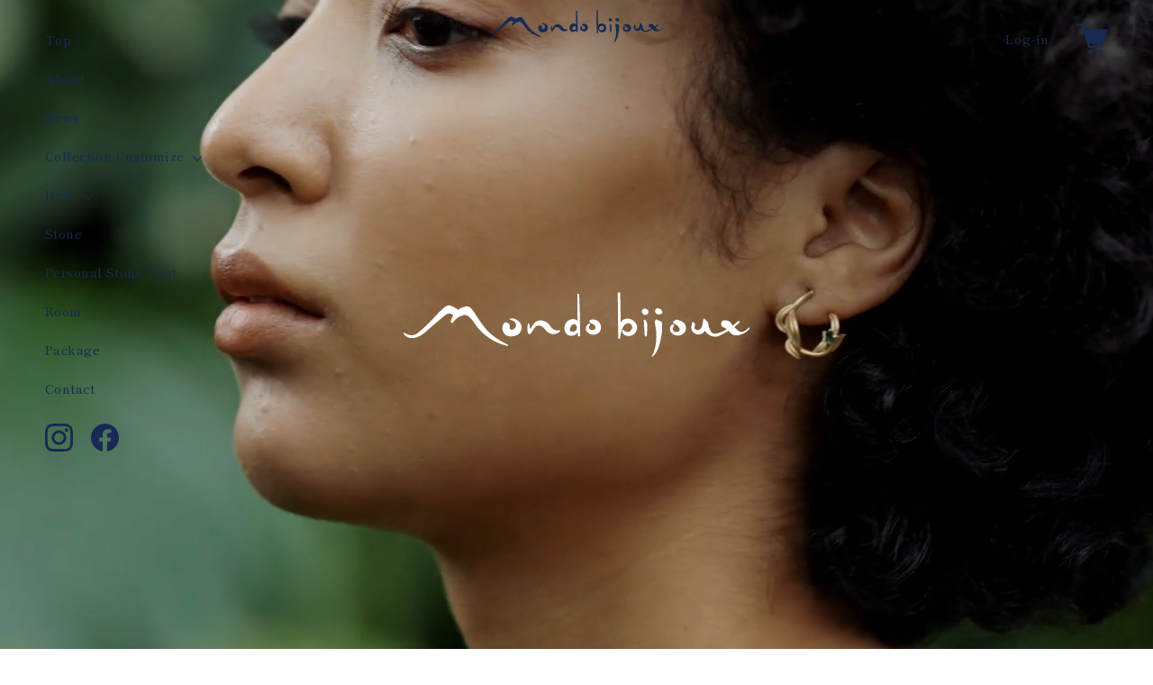

--- FILE ---
content_type: text/html; charset=UTF-8
request_url: https://mondobijoux.com/
body_size: 14564
content:
<!doctype html>
<html lang="ja">
<head>
	<meta charset="UTF-8">
	<meta name="viewport" content="width=device-width, initial-scale=1">
	<link rel="profile" href="https://gmpg.org/xfn/11">
	<meta name='robots' content='index, follow, max-image-preview:large, max-snippet:-1, max-video-preview:-1' />

	<!-- This site is optimized with the Yoast SEO plugin v26.6 - https://yoast.com/wordpress/plugins/seo/ -->
	<title>mondobijoux (モンドビジュー)</title>
	<meta name="description" content="天然石アクセサリーmondobijoux（モンドビジュー）の公式WEBサイト/オフシャル通信販売サイトです。「彩」をコンセプトに、セミオーダーであなただけのジュエリーを作成いただけます。" />
	<link rel="canonical" href="https://mondobijoux.com/" />
	<meta property="og:locale" content="ja_JP" />
	<meta property="og:type" content="website" />
	<meta property="og:title" content="Mondo bijoux" />
	<meta property="og:description" content="天然石アクセサリーmondobijoux（モンドビジュー）の公式WEBサイト/オフシャル通信販売サイトです。「彩」をコンセプトに、セミオーダーであなただけのジュエリーを作成いただけます。" />
	<meta property="og:url" content="https://mondobijoux.com/" />
	<meta property="og:site_name" content="Mondo bijoux" />
	<meta name="twitter:card" content="summary_large_image" />
	<script type="application/ld+json" class="yoast-schema-graph">{"@context":"https://schema.org","@graph":[{"@type":"CollectionPage","@id":"https://mondobijoux.com/","url":"https://mondobijoux.com/","name":"mondobijoux (モンドビジュー)","isPartOf":{"@id":"https://mondobijoux.com/#website"},"description":"天然石アクセサリーmondobijoux（モンドビジュー）の公式WEBサイト/オフシャル通信販売サイトです。「彩」をコンセプトに、セミオーダーであなただけのジュエリーを作成いただけます。","breadcrumb":{"@id":"https://mondobijoux.com/#breadcrumb"},"inLanguage":"ja"},{"@type":"BreadcrumbList","@id":"https://mondobijoux.com/#breadcrumb","itemListElement":[{"@type":"ListItem","position":1,"name":"ホーム"}]},{"@type":"WebSite","@id":"https://mondobijoux.com/#website","url":"https://mondobijoux.com/","name":"Mondo bijoux","description":"","potentialAction":[{"@type":"SearchAction","target":{"@type":"EntryPoint","urlTemplate":"https://mondobijoux.com/?s={search_term_string}"},"query-input":{"@type":"PropertyValueSpecification","valueRequired":true,"valueName":"search_term_string"}}],"inLanguage":"ja"}]}</script>
	<!-- / Yoast SEO plugin. -->


<link rel="alternate" type="application/rss+xml" title="Mondo bijoux &raquo; フィード" href="https://mondobijoux.com/feed/" />
<link rel="alternate" type="application/rss+xml" title="Mondo bijoux &raquo; コメントフィード" href="https://mondobijoux.com/comments/feed/" />
<style id='wp-img-auto-sizes-contain-inline-css'>
img:is([sizes=auto i],[sizes^="auto," i]){contain-intrinsic-size:3000px 1500px}
/*# sourceURL=wp-img-auto-sizes-contain-inline-css */
</style>
<style id='wp-emoji-styles-inline-css'>

	img.wp-smiley, img.emoji {
		display: inline !important;
		border: none !important;
		box-shadow: none !important;
		height: 1em !important;
		width: 1em !important;
		margin: 0 0.07em !important;
		vertical-align: -0.1em !important;
		background: none !important;
		padding: 0 !important;
	}
/*# sourceURL=wp-emoji-styles-inline-css */
</style>
<style id='wp-block-library-inline-css'>
:root{--wp-block-synced-color:#7a00df;--wp-block-synced-color--rgb:122,0,223;--wp-bound-block-color:var(--wp-block-synced-color);--wp-editor-canvas-background:#ddd;--wp-admin-theme-color:#007cba;--wp-admin-theme-color--rgb:0,124,186;--wp-admin-theme-color-darker-10:#006ba1;--wp-admin-theme-color-darker-10--rgb:0,107,160.5;--wp-admin-theme-color-darker-20:#005a87;--wp-admin-theme-color-darker-20--rgb:0,90,135;--wp-admin-border-width-focus:2px}@media (min-resolution:192dpi){:root{--wp-admin-border-width-focus:1.5px}}.wp-element-button{cursor:pointer}:root .has-very-light-gray-background-color{background-color:#eee}:root .has-very-dark-gray-background-color{background-color:#313131}:root .has-very-light-gray-color{color:#eee}:root .has-very-dark-gray-color{color:#313131}:root .has-vivid-green-cyan-to-vivid-cyan-blue-gradient-background{background:linear-gradient(135deg,#00d084,#0693e3)}:root .has-purple-crush-gradient-background{background:linear-gradient(135deg,#34e2e4,#4721fb 50%,#ab1dfe)}:root .has-hazy-dawn-gradient-background{background:linear-gradient(135deg,#faaca8,#dad0ec)}:root .has-subdued-olive-gradient-background{background:linear-gradient(135deg,#fafae1,#67a671)}:root .has-atomic-cream-gradient-background{background:linear-gradient(135deg,#fdd79a,#004a59)}:root .has-nightshade-gradient-background{background:linear-gradient(135deg,#330968,#31cdcf)}:root .has-midnight-gradient-background{background:linear-gradient(135deg,#020381,#2874fc)}:root{--wp--preset--font-size--normal:16px;--wp--preset--font-size--huge:42px}.has-regular-font-size{font-size:1em}.has-larger-font-size{font-size:2.625em}.has-normal-font-size{font-size:var(--wp--preset--font-size--normal)}.has-huge-font-size{font-size:var(--wp--preset--font-size--huge)}.has-text-align-center{text-align:center}.has-text-align-left{text-align:left}.has-text-align-right{text-align:right}.has-fit-text{white-space:nowrap!important}#end-resizable-editor-section{display:none}.aligncenter{clear:both}.items-justified-left{justify-content:flex-start}.items-justified-center{justify-content:center}.items-justified-right{justify-content:flex-end}.items-justified-space-between{justify-content:space-between}.screen-reader-text{border:0;clip-path:inset(50%);height:1px;margin:-1px;overflow:hidden;padding:0;position:absolute;width:1px;word-wrap:normal!important}.screen-reader-text:focus{background-color:#ddd;clip-path:none;color:#444;display:block;font-size:1em;height:auto;left:5px;line-height:normal;padding:15px 23px 14px;text-decoration:none;top:5px;width:auto;z-index:100000}html :where(.has-border-color){border-style:solid}html :where([style*=border-top-color]){border-top-style:solid}html :where([style*=border-right-color]){border-right-style:solid}html :where([style*=border-bottom-color]){border-bottom-style:solid}html :where([style*=border-left-color]){border-left-style:solid}html :where([style*=border-width]){border-style:solid}html :where([style*=border-top-width]){border-top-style:solid}html :where([style*=border-right-width]){border-right-style:solid}html :where([style*=border-bottom-width]){border-bottom-style:solid}html :where([style*=border-left-width]){border-left-style:solid}html :where(img[class*=wp-image-]){height:auto;max-width:100%}:where(figure){margin:0 0 1em}html :where(.is-position-sticky){--wp-admin--admin-bar--position-offset:var(--wp-admin--admin-bar--height,0px)}@media screen and (max-width:600px){html :where(.is-position-sticky){--wp-admin--admin-bar--position-offset:0px}}

/*# sourceURL=wp-block-library-inline-css */
</style><style id='global-styles-inline-css'>
:root{--wp--preset--aspect-ratio--square: 1;--wp--preset--aspect-ratio--4-3: 4/3;--wp--preset--aspect-ratio--3-4: 3/4;--wp--preset--aspect-ratio--3-2: 3/2;--wp--preset--aspect-ratio--2-3: 2/3;--wp--preset--aspect-ratio--16-9: 16/9;--wp--preset--aspect-ratio--9-16: 9/16;--wp--preset--color--black: #000000;--wp--preset--color--cyan-bluish-gray: #abb8c3;--wp--preset--color--white: #ffffff;--wp--preset--color--pale-pink: #f78da7;--wp--preset--color--vivid-red: #cf2e2e;--wp--preset--color--luminous-vivid-orange: #ff6900;--wp--preset--color--luminous-vivid-amber: #fcb900;--wp--preset--color--light-green-cyan: #7bdcb5;--wp--preset--color--vivid-green-cyan: #00d084;--wp--preset--color--pale-cyan-blue: #8ed1fc;--wp--preset--color--vivid-cyan-blue: #0693e3;--wp--preset--color--vivid-purple: #9b51e0;--wp--preset--gradient--vivid-cyan-blue-to-vivid-purple: linear-gradient(135deg,rgb(6,147,227) 0%,rgb(155,81,224) 100%);--wp--preset--gradient--light-green-cyan-to-vivid-green-cyan: linear-gradient(135deg,rgb(122,220,180) 0%,rgb(0,208,130) 100%);--wp--preset--gradient--luminous-vivid-amber-to-luminous-vivid-orange: linear-gradient(135deg,rgb(252,185,0) 0%,rgb(255,105,0) 100%);--wp--preset--gradient--luminous-vivid-orange-to-vivid-red: linear-gradient(135deg,rgb(255,105,0) 0%,rgb(207,46,46) 100%);--wp--preset--gradient--very-light-gray-to-cyan-bluish-gray: linear-gradient(135deg,rgb(238,238,238) 0%,rgb(169,184,195) 100%);--wp--preset--gradient--cool-to-warm-spectrum: linear-gradient(135deg,rgb(74,234,220) 0%,rgb(151,120,209) 20%,rgb(207,42,186) 40%,rgb(238,44,130) 60%,rgb(251,105,98) 80%,rgb(254,248,76) 100%);--wp--preset--gradient--blush-light-purple: linear-gradient(135deg,rgb(255,206,236) 0%,rgb(152,150,240) 100%);--wp--preset--gradient--blush-bordeaux: linear-gradient(135deg,rgb(254,205,165) 0%,rgb(254,45,45) 50%,rgb(107,0,62) 100%);--wp--preset--gradient--luminous-dusk: linear-gradient(135deg,rgb(255,203,112) 0%,rgb(199,81,192) 50%,rgb(65,88,208) 100%);--wp--preset--gradient--pale-ocean: linear-gradient(135deg,rgb(255,245,203) 0%,rgb(182,227,212) 50%,rgb(51,167,181) 100%);--wp--preset--gradient--electric-grass: linear-gradient(135deg,rgb(202,248,128) 0%,rgb(113,206,126) 100%);--wp--preset--gradient--midnight: linear-gradient(135deg,rgb(2,3,129) 0%,rgb(40,116,252) 100%);--wp--preset--font-size--small: 13px;--wp--preset--font-size--medium: 20px;--wp--preset--font-size--large: 36px;--wp--preset--font-size--x-large: 42px;--wp--preset--spacing--20: 0.44rem;--wp--preset--spacing--30: 0.67rem;--wp--preset--spacing--40: 1rem;--wp--preset--spacing--50: 1.5rem;--wp--preset--spacing--60: 2.25rem;--wp--preset--spacing--70: 3.38rem;--wp--preset--spacing--80: 5.06rem;--wp--preset--shadow--natural: 6px 6px 9px rgba(0, 0, 0, 0.2);--wp--preset--shadow--deep: 12px 12px 50px rgba(0, 0, 0, 0.4);--wp--preset--shadow--sharp: 6px 6px 0px rgba(0, 0, 0, 0.2);--wp--preset--shadow--outlined: 6px 6px 0px -3px rgb(255, 255, 255), 6px 6px rgb(0, 0, 0);--wp--preset--shadow--crisp: 6px 6px 0px rgb(0, 0, 0);}:where(.is-layout-flex){gap: 0.5em;}:where(.is-layout-grid){gap: 0.5em;}body .is-layout-flex{display: flex;}.is-layout-flex{flex-wrap: wrap;align-items: center;}.is-layout-flex > :is(*, div){margin: 0;}body .is-layout-grid{display: grid;}.is-layout-grid > :is(*, div){margin: 0;}:where(.wp-block-columns.is-layout-flex){gap: 2em;}:where(.wp-block-columns.is-layout-grid){gap: 2em;}:where(.wp-block-post-template.is-layout-flex){gap: 1.25em;}:where(.wp-block-post-template.is-layout-grid){gap: 1.25em;}.has-black-color{color: var(--wp--preset--color--black) !important;}.has-cyan-bluish-gray-color{color: var(--wp--preset--color--cyan-bluish-gray) !important;}.has-white-color{color: var(--wp--preset--color--white) !important;}.has-pale-pink-color{color: var(--wp--preset--color--pale-pink) !important;}.has-vivid-red-color{color: var(--wp--preset--color--vivid-red) !important;}.has-luminous-vivid-orange-color{color: var(--wp--preset--color--luminous-vivid-orange) !important;}.has-luminous-vivid-amber-color{color: var(--wp--preset--color--luminous-vivid-amber) !important;}.has-light-green-cyan-color{color: var(--wp--preset--color--light-green-cyan) !important;}.has-vivid-green-cyan-color{color: var(--wp--preset--color--vivid-green-cyan) !important;}.has-pale-cyan-blue-color{color: var(--wp--preset--color--pale-cyan-blue) !important;}.has-vivid-cyan-blue-color{color: var(--wp--preset--color--vivid-cyan-blue) !important;}.has-vivid-purple-color{color: var(--wp--preset--color--vivid-purple) !important;}.has-black-background-color{background-color: var(--wp--preset--color--black) !important;}.has-cyan-bluish-gray-background-color{background-color: var(--wp--preset--color--cyan-bluish-gray) !important;}.has-white-background-color{background-color: var(--wp--preset--color--white) !important;}.has-pale-pink-background-color{background-color: var(--wp--preset--color--pale-pink) !important;}.has-vivid-red-background-color{background-color: var(--wp--preset--color--vivid-red) !important;}.has-luminous-vivid-orange-background-color{background-color: var(--wp--preset--color--luminous-vivid-orange) !important;}.has-luminous-vivid-amber-background-color{background-color: var(--wp--preset--color--luminous-vivid-amber) !important;}.has-light-green-cyan-background-color{background-color: var(--wp--preset--color--light-green-cyan) !important;}.has-vivid-green-cyan-background-color{background-color: var(--wp--preset--color--vivid-green-cyan) !important;}.has-pale-cyan-blue-background-color{background-color: var(--wp--preset--color--pale-cyan-blue) !important;}.has-vivid-cyan-blue-background-color{background-color: var(--wp--preset--color--vivid-cyan-blue) !important;}.has-vivid-purple-background-color{background-color: var(--wp--preset--color--vivid-purple) !important;}.has-black-border-color{border-color: var(--wp--preset--color--black) !important;}.has-cyan-bluish-gray-border-color{border-color: var(--wp--preset--color--cyan-bluish-gray) !important;}.has-white-border-color{border-color: var(--wp--preset--color--white) !important;}.has-pale-pink-border-color{border-color: var(--wp--preset--color--pale-pink) !important;}.has-vivid-red-border-color{border-color: var(--wp--preset--color--vivid-red) !important;}.has-luminous-vivid-orange-border-color{border-color: var(--wp--preset--color--luminous-vivid-orange) !important;}.has-luminous-vivid-amber-border-color{border-color: var(--wp--preset--color--luminous-vivid-amber) !important;}.has-light-green-cyan-border-color{border-color: var(--wp--preset--color--light-green-cyan) !important;}.has-vivid-green-cyan-border-color{border-color: var(--wp--preset--color--vivid-green-cyan) !important;}.has-pale-cyan-blue-border-color{border-color: var(--wp--preset--color--pale-cyan-blue) !important;}.has-vivid-cyan-blue-border-color{border-color: var(--wp--preset--color--vivid-cyan-blue) !important;}.has-vivid-purple-border-color{border-color: var(--wp--preset--color--vivid-purple) !important;}.has-vivid-cyan-blue-to-vivid-purple-gradient-background{background: var(--wp--preset--gradient--vivid-cyan-blue-to-vivid-purple) !important;}.has-light-green-cyan-to-vivid-green-cyan-gradient-background{background: var(--wp--preset--gradient--light-green-cyan-to-vivid-green-cyan) !important;}.has-luminous-vivid-amber-to-luminous-vivid-orange-gradient-background{background: var(--wp--preset--gradient--luminous-vivid-amber-to-luminous-vivid-orange) !important;}.has-luminous-vivid-orange-to-vivid-red-gradient-background{background: var(--wp--preset--gradient--luminous-vivid-orange-to-vivid-red) !important;}.has-very-light-gray-to-cyan-bluish-gray-gradient-background{background: var(--wp--preset--gradient--very-light-gray-to-cyan-bluish-gray) !important;}.has-cool-to-warm-spectrum-gradient-background{background: var(--wp--preset--gradient--cool-to-warm-spectrum) !important;}.has-blush-light-purple-gradient-background{background: var(--wp--preset--gradient--blush-light-purple) !important;}.has-blush-bordeaux-gradient-background{background: var(--wp--preset--gradient--blush-bordeaux) !important;}.has-luminous-dusk-gradient-background{background: var(--wp--preset--gradient--luminous-dusk) !important;}.has-pale-ocean-gradient-background{background: var(--wp--preset--gradient--pale-ocean) !important;}.has-electric-grass-gradient-background{background: var(--wp--preset--gradient--electric-grass) !important;}.has-midnight-gradient-background{background: var(--wp--preset--gradient--midnight) !important;}.has-small-font-size{font-size: var(--wp--preset--font-size--small) !important;}.has-medium-font-size{font-size: var(--wp--preset--font-size--medium) !important;}.has-large-font-size{font-size: var(--wp--preset--font-size--large) !important;}.has-x-large-font-size{font-size: var(--wp--preset--font-size--x-large) !important;}
/*# sourceURL=global-styles-inline-css */
</style>

<style id='classic-theme-styles-inline-css'>
/*! This file is auto-generated */
.wp-block-button__link{color:#fff;background-color:#32373c;border-radius:9999px;box-shadow:none;text-decoration:none;padding:calc(.667em + 2px) calc(1.333em + 2px);font-size:1.125em}.wp-block-file__button{background:#32373c;color:#fff;text-decoration:none}
/*# sourceURL=/wp-includes/css/classic-themes.min.css */
</style>
<link rel='stylesheet' id='contact-form-7-css' href='https://mondobijoux.com/wp-content/plugins/contact-form-7/includes/css/styles.css' media='all' />
<link rel='stylesheet' id='mondobijoux-style-css' href='https://mondobijoux.com/wp-content/themes/mondobijoux/style.css' media='all' />
<link rel="https://api.w.org/" href="https://mondobijoux.com/wp-json/" /><link rel="EditURI" type="application/rsd+xml" title="RSD" href="https://mondobijoux.com/xmlrpc.php?rsd" />
<link rel="icon" href="https://mondobijoux.com/wp-content/uploads/cropped-favicon-32x32.png" sizes="32x32" />
<link rel="icon" href="https://mondobijoux.com/wp-content/uploads/cropped-favicon-192x192.png" sizes="192x192" />
<link rel="apple-touch-icon" href="https://mondobijoux.com/wp-content/uploads/cropped-favicon-180x180.png" />
<meta name="msapplication-TileImage" content="https://mondobijoux.com/wp-content/uploads/cropped-favicon-270x270.png" />
	<link rel='stylesheet' href='https://mondobijoux.com/wp-content/themes/mondobijoux/custom.css' media='all'>
	<link rel="preconnect" href="https://fonts.googleapis.com">
	<link rel="preconnect" href="https://fonts.gstatic.com" crossorigin>
	<link href="https://fonts.googleapis.com/css2?family=Shippori+Mincho:wght@400;500&display=swap" rel="stylesheet">
		<link rel="stylesheet" href="https://cdn.jsdelivr.net/npm/slick-carousel@1.8.1/slick/slick.min.css">
	<link rel="stylesheet" href="https://cdn.jsdelivr.net/gh/kenwheeler/slick@1.8.1/slick/slick-theme.min.css">
	</head>

<body class="home blog wp-theme-mondobijoux hfeed no-sidebar">
<div id="wrapper" class="site">
	<header id="header" class="site-header">
		<div class="site-branding">
							<h1 class="site-title"><a href="https://mondobijoux.com/" rel="home"><img src="https://mondobijoux.com/wp-content/themes/mondobijoux/images/common/logo-nv.svg" width="201" height="41" alt="Mondo bijoux" decoding="async"></a></h1>
						</div><!-- .site-branding -->
		<nav id="site-navigation" class="main-navigation">
			<div class="fixed__menu">
				<div class="fixed__bg"></div>
				<button type="button" class="fixed__button">
					<span class="fixed__bar fixed__bar1"></span>
					<span class="fixed__bar fixed__bar2"></span>
					<span class="fixed__bar fixed__bar3"></span>
				</button>
				<div class="fixed__nav__wrapper">
					<ul class="global__menu none">
						<li class="sp2"><a href="#" target="_blank">Log-in</a></li>
						<li><a href="https://mondobijoux.com/">Top</a></li>
						<li><a href="https://mondobijoux.com/about">About</a></li>
						<li><a href="https://mondobijoux.com/news">News</a></li>
						<li class="parent"><p><span>Collection Customize</span></p>
							<ul class="sub__menu none">
								<li><a href="https://mondobijoux.com/lace">Lace Series</a></li>
								<li><a href="https://mondobijoux.com/marusankakushikaku">●▲■ Series</a></li>
								<li><a href="https://mondobijoux.com/botanical">BOTANICAL Series</a></li>
							</ul>
						</li>
						<li class="parent"><p><span>Item</span></p>
							<ul class="sub__menu none">
								<li><a href="https://mondobijoux.com/pierced-earring">Pierced Earring</a></li>
								<!-- <li><a href="https://mondobijoux.com/ring">Ring</a></li> -->
								<li><a href="https://mondobijoux.com/necklace">Necklace</a></li>
								<li><a href="https://mondobijoux.com/bangle">Bangle/Bracelet</a></li>
							</ul>
						</li>
						<li><a href="https://mondobijoux.com/stone">Stone</a></li>
						<li><a href="https://mondobijoux.com/test">Personal Stone Test</a></li>
						<li><a href="https://mondobijoux.com/shop">Room</a></li>
						<li><a href="https://mondobijoux.com/package">Package</a></li>
						<li><a href="https://mondobijoux.com/contact">Contact</a></li>
					</ul>
					<ul class="sp__menu none sp2">
						<li><a href="https://mondobijoux.com/faq">FAQ</a></li>
						<li><a href="https://mondobijoux.com/guidance">ご利用ガイド</a></li>
						<li><a href="https://mondobijoux.com/after-service">アフターサービス</a></li>
					</ul>
					<ul class="sns__menu none">
						<li><a href="https://www.instagram.com/_mondobijoux_/?hl=ja" target="_blank"><img src="https://mondobijoux.com/wp-content/themes/mondobijoux/images/common/icon-instagram.svg" width="31" height="31" alt="Instagram" decoding="async"></a></li>
						<li><a href="https://www.facebook.com/profile.php?id=100089838127716" target="_blank"><img src="https://mondobijoux.com/wp-content/themes/mondobijoux/images/common/icon-facebook.svg" width="31" height="31" alt="facebook" decoding="async"></a></li>
					</ul>
				</div>
			</div>
		</nav><!-- #site-navigation -->
		<ul class="shop__menu none">
			<li class="pc2"><a href="https://mondobijoux.shop-pro.jp/secure/?mode=myaccount_login&shop_id=PA01491063" target="_blank">Log-in</a></li>
			<li class="cart"><a href="https://mondobijoux.shop-pro.jp/cart/proxy/basket?shop_id=PA01491063&shop_domain=mondobijoux.shop-pro.jp" target="_blank"><img src="https://mondobijoux.com/wp-content/themes/mondobijoux/images/common/icon-cart.svg" width="35" height="34" alt="Cart" decoding="async"></a></li>
		</ul>
	</header><!-- #header -->
	<main id="primary" class="site-main">
		<div id="mainVisual">
			<div class="video">
				<video class="sp" src="https://mondobijoux.com/wp-content/themes/mondobijoux/video/TOP_SP_final.mp4" autoplay loop muted playsinline></video>
				<video class="pc" src="https://mondobijoux.com/wp-content/themes/mondobijoux/video/TOP_2_PC.mp4" autoplay loop muted playsinline></video>
			</div>						
			<h2 class="mv"><img src="https://mondobijoux.com/wp-content/themes/mondobijoux/images/common/logo.svg" width="384" height="72" alt="Mondo bijoux" decoding="async"></h2>
		</div>
		<section id="topAbout">
			<div class="inner narrow">
				<h2 class="about ct fd-up"><ruby>世界<rt>こころ</rt></ruby>の<ruby>彩<rt>いろ</rt></ruby>と出会う</h2>
				<h3 class="about ct fd-up">「世界-Mondo」の<br class="sp">彩り豊かな宝石と、<br>
					主役であるあなたの<br class="sp">こころと繋ぐ「<ruby>彩<rt>いろ</rt></ruby>」の出会いを。</h3>
				<p class="about fd-up">美しく自然豊かな島国に生きる日本人は、昔から自然と共に生き抜いてきました。 そしてその土地に根付いた伝統や文化があり、さまざまな産業が繁栄しています。<br>
					そして宝石は地球のエネルギーの恩恵を受けて、世界中で採掘されてきました。 私たちの使う宝石たちは、高品質なハイジュエリーを専門とした世界中のパートナーによって集められ、富士の山のもと、先人たちが築いてきた伝統と高い宝飾の技術によってMondo bijouxのコレクションは作られています。<br>
					煌めく美しさと共に見えないものへの敬いを大切に、そのこころにフィットするものを選んでいただく。それが私たちの志す「美しさ」の在りかたです。</p>
				<div class="img fd-up"><img src="https://mondobijoux.com/wp-content/themes/mondobijoux/images/top/about.jpg" width="744" height="383" alt="山" loading="lazy"></div>
				<div class="txt__link fd-up"><a href="https://mondobijoux.com/about">More</a></div>
			</div>
		</section>
		<div class="wrap">
			<section id="topNews">
				<h2 class="sec__title fd-up"><span class="en">News</span><br><span class="jp">最新の情報をお届け</span></h2>
								<div class="news__inner">
					<ul id="news-list" class="none">
												<li class="fd-lr">
							<a class="none" href="https://mondobijoux.com/news/2022-autumn-winter-collection-debut/">
								<figure class="thumb">
																		<img width="744" height="434" src="https://mondobijoux.com/wp-content/uploads/3.jpg" class="attachment-post-thumbnail size-post-thumbnail wp-post-image" alt="" decoding="async" fetchpriority="high" />																	</figure>
								<h3 class="sans">2022 Autumn/Winter collection debut</h3>
							</a>						
						</li>
												<li class="fd-lr">
							<a class="none" href="https://mondobijoux.com/news/room-mondo301-open/">
								<figure class="thumb">
																		<img width="744" height="434" src="https://mondobijoux.com/wp-content/uploads/2.jpg" class="attachment-post-thumbnail size-post-thumbnail wp-post-image" alt="" decoding="async" />																	</figure>
								<h3 class="sans">Room mondo301 open</h3>
							</a>						
						</li>
												<li class="fd-lr">
							<a class="none" href="https://mondobijoux.com/news/launch-mondo-bijoux/">
								<figure class="thumb">
																		<img width="744" height="434" src="https://mondobijoux.com/wp-content/uploads/1.jpg" class="attachment-post-thumbnail size-post-thumbnail wp-post-image" alt="" decoding="async" />																	</figure>
								<h3 class="sans">Launch Mondo bijoux</h3>
							</a>						
						</li>
											</ul>
					<div class="txt__link bk fd-up"><a href="https://mondobijoux.com/news">More</a></div>
				</div>
							</section>
			<section id="topItem" class="narrow">
				<div class="img__series item fd-up"><img class="bg" src="https://mondobijoux.com/wp-content/themes/mondobijoux/images/top/item.jpg" width="1920" height="750" alt="ジュエリー" loading="lazy"></div>
				<div class="inner narrow">
					<h2 class="sec__title ct topitem fd-up"><span class="en">Collection <br class="sp">Customize</span><br><span class="jp">コレクションカスタマイズ</span></h2>
					<p class="lh19 fd-up">古来、宝石は人の暮らしにとても深く関わり、世界各地でその土地に言い伝えられてきた特別な力を持つ宝石が魔除やお守りとして、受け継がれてきました。それは相手を想い贈る、尊いものです。 言霊という言葉があるように、宝石にも見えない力があり、さまざまなシーンで必要な力を持ち主に与えてくれます。人のこころはいつも忙しく、シンプルでいて複雑です。<br>
						旅のお守りや、パートナーになるような人生を旅するお供をどうぞ見つけてください。</p>
					<ul class="logo__list none fd">
						<li><a href="https://mondobijoux.com/lace"><img src="https://mondobijoux.com/wp-content/themes/mondobijoux/images/common/logo-lace-text.svg" width="72" height="104" alt="Lace" loading="lazy"></a></li>
						<li><a href="https://mondobijoux.com/marusankakushikaku"><img src="https://mondobijoux.com/wp-content/themes/mondobijoux/images/common/logo-marusankakushikaku-text.svg" width="104" height="96" alt="marusankakushikaku" loading="lazy"></a></li>
						<li><a href="https://mondobijoux.com/botanical"><img src="https://mondobijoux.com/wp-content/themes/mondobijoux/images/common/logo-botanical-text.svg" width="101" height="111" alt="Botanical" loading="lazy"></a></li>
						<li><a href="#"><img src="https://mondobijoux.com/wp-content/themes/mondobijoux/images/common/logo-bridal-text.svg" width="130" height="130" alt="Bridal" loading="lazy"></a></li>
					</ul>
				</div>
			</section>
		</div>
		<section id="topLace" class="series">
			<div class="img__series series lace">
				<div class="bg"><img class="bg sp" src="https://mondobijoux.com/wp-content/themes/mondobijoux/images/top/item-lace-sp.jpg" width="375" height="491" alt="レースシリーズ" loading="lazy"><img class="bg pc" src="https://mondobijoux.com/wp-content/themes/mondobijoux/images/top/item-lace.jpg" width="1920" height="750" alt="レースシリーズ" loading="lazy"></div>
				<div class="logo__item fd"><img src="https://mondobijoux.com/wp-content/themes/mondobijoux/images/common/logo-lace-wh.svg" width="132" height="132" alt="レース" loading="lazy"></div>
			</div>
			<div class="txt__series">
				<h2 class="sec__title topitem fd-rl"><span class="en">Lace Series</span><br><span class="jp">レースシリーズ</span></h2>
				<p class="lh20 fd-rl">レースで宝石を包むように、柔らかな光を纏い、肌に映る陰の美しさ。<br>
					「包む」という言葉は、日本の美意識にある「慎む」こと。<br>
					人の手によって生み出される技術と文化はとても繊細で、そして力強い。<br>
					そこには創る人、贈る人の慎みの気持ちが込められている。<br>
					日本製を中心に、私たちが集めたレースのモチーフを表現したコレクション。</p>
			</div>
			<div class="image__series lace">
				<div class="pic__box part01">
					<div class="pic item01 fd-up"><img src="https://mondobijoux.com/wp-content/themes/mondobijoux/images/top/lace-image1.jpg" width="438" height="547" alt="レースシリーズイメージ1" loading="lazy"></div>
					<div class="pic item02 fd-up"><img src="https://mondobijoux.com/wp-content/themes/mondobijoux/images/top/lace-image2.jpg" width="564" height="846" alt="レースシリーズイメージ2" loading="lazy"></div>
				</div>
				<div class="pic__box part02">
					<div class="pic item03 fd-up"><img src="https://mondobijoux.com/wp-content/themes/mondobijoux/images/top/lace-image3.jpg" width="372" height="661" alt="レースシリーズイメージ3" loading="lazy"></div>
					<div class="pic item04 fd-up"><img src="https://mondobijoux.com/wp-content/themes/mondobijoux/images/top/lace-image4.jpg" width="293" height="439" alt="レースシリーズイメージ4" loading="lazy"></div>
				</div>
			</div>
			<ul class="item-list none">
				<li class="fd-up">
					<a href="https://mondobijoux.shop-pro.jp/?pid=171470204&_gl=1*115vl3q*_gcl_aw*R0NMLjE2NjkwODUzOTMuQ2owS0NRaUE0T3liQmhDekFSSXNBSWNmbjlrSTliaUhGaGNkS01Kd3ZDektBNWZYY19rWkRSX1dFdUF3cHFkb25LYXFkVmxEMWdCSFd2MGFBbDE1RUFMd193Y0I.">
						<div class="img"><img src="https://mondobijoux.com/wp-content/themes/mondobijoux/images/top/lace1.jpg" width="352" height="352" alt="orion lace pierced earring" loading="lazy"></div>
						<div class="txt">
							<h3 class="series">Lace Series</h3>
							<h4 class="series">orion lace pierced earring</h4>
							<p class="price">¥39,600〜(税込)</p>
						</div>
					</a>
				</li>
				<li class="fd-up">
					<a href="https://mondobijoux.shop-pro.jp/?pid=171467261&_gl=1*115vl3q*_gcl_aw*R0NMLjE2NjkwODUzOTMuQ2owS0NRaUE0T3liQmhDekFSSXNBSWNmbjlrSTliaUhGaGNkS01Kd3ZDektBNWZYY19rWkRSX1dFdUF3cHFkb25LYXFkVmxEMWdCSFd2MGFBbDE1RUFMd193Y0I.">
						<div class="img"><img src="https://mondobijoux.com/wp-content/themes/mondobijoux/images/top/lace2.jpg" width="352" height="352" alt="Dress Necklace" loading="lazy"></div>
						<div class="txt">
							<h3 class="series">Lace Series</h3>
							<h4 class="series">Dress Necklace</h4>
							<p class="price">¥66,000〜(税込)</p>
						</div>
					</a>
				</li>
				<li class="fd-up">
					<a href="#">
						<div class="img"><img src="https://mondobijoux.com/wp-content/themes/mondobijoux/images/top/lace3.jpg" width="352" height="352" alt="Coming soon" loading="lazy"></div>
						<div class="txt">
							<h3 class="series">Lace Series</h3>
							<h4 class="series">Coming soon</h4>
							<p class="price"></p>
						</div>
					</a>
				</li>
			</ul>
			<div class="btn__link fd-up"><a href="https://mondobijoux.com/lace">Lace Series<br>All Items</a></div>
		</section>
		<section id="topMarusankakushikaku" class="series">
			<div class="img__series series marusankakushikaku">
				<div class="bg"><img class="bg sp" src="https://mondobijoux.com/wp-content/themes/mondobijoux/images/top/item-marusankakushikaku-sp.jpg" width="375" height="491" alt="〇△□シリーズ" loading="lazy"><img class="bg pc" src="https://mondobijoux.com/wp-content/themes/mondobijoux/images/top/item-marusankakushikaku.jpg" width="1920" height="750" alt="〇△□シリーズ" loading="lazy"></div>
				<div class="logo__item fd"><img src="https://mondobijoux.com/wp-content/themes/mondobijoux/images/common/logo-marusankakushikaku-wh.svg" width="118" height="" alt="〇△□" loading="lazy"></div>
			</div>
			<div class="txt__series">
				<h2 class="sec__title topitem fd-rl"><span class="en">〇△□ Series</span><br><span class="jp">マルサンカクシカクシリーズ</span></h2>
				<p class="lh20 fd-rl">生活の中にしぜんと存在するミニマルなかたち、○△□。<br>
					○円満で欠けることのない存在するものすべて。<br>
					△ 天に向かい背筋を伸ばし呼吸し、腰を据える。<br>
					□とらわれた概念から外へ踏み出す。<br>
					禅から受けたミニマルな世界を表現した宝石の美しさが際立つコレクション。</p>
			</div>
			<div class="image__series marusankakushikaku">
				<div class="pic__box part01">
					<div class="pic item01 fd-up"><img src="https://mondobijoux.com/wp-content/themes/mondobijoux/images/top/marusankakushikaku-image1.jpg" width="595" height="752" alt="○△□シリーズイメージ1" loading="lazy"></div>
					<div class="pic item02 fd-up"><img src="https://mondobijoux.com/wp-content/themes/mondobijoux/images/top/marusankakushikaku-image2.jpg" width="448" height="672" alt="○△□シリーズイメージ2" loading="lazy"></div>
				</div>
				<div class="pic__box part02">
					<div class="pic item03 fd-up"><img src="https://mondobijoux.com/wp-content/themes/mondobijoux/images/top/marusankakushikaku-image3.jpg" width="499" height="886" alt="○△□シリーズイメージ3" loading="lazy"></div>
					<div class="pic item04 fd-up"><img src="https://mondobijoux.com/wp-content/themes/mondobijoux/images/top/marusankakushikaku-image4.jpg" width="487" height="487" alt="○△□シリーズイメージ4" loading="lazy"></div>
				</div>
			</div>
			<ul class="item-list none">
				<li class="fd-up">
					<a href="https://mondobijoux.shop-pro.jp/?pid=171473119&_gl=1*mbao8p*_gcl_aw*R0NMLjE2NjkwODUzOTMuQ2owS0NRaUE0T3liQmhDekFSSXNBSWNmbjlrSTliaUhGaGNkS01Kd3ZDektBNWZYY19rWkRSX1dFdUF3cHFkb25LYXFkVmxEMWdCSFd2MGFBbDE1RUFMd193Y0I.">
						<div class="img"><img src="https://mondobijoux.com/wp-content/themes/mondobijoux/images/top/marusankakushikaku1.jpg" width="353" height="353" alt="○pierced earrings" loading="lazy"></div>
						<div class="txt">
							<h3 class="series">〇△□ Series</h3>
							<h4 class="series">○pierced earrings</h4>
							<p class="price">¥39,600〜(税込)</p>
						</div>
					</a>
				</li>
				<li class="fd-up">
					<a href="https://mondobijoux.shop-pro.jp/?pid=171473971&_gl=1*mbao8p*_gcl_aw*R0NMLjE2NjkwODUzOTMuQ2owS0NRaUE0T3liQmhDekFSSXNBSWNmbjlrSTliaUhGaGNkS01Kd3ZDektBNWZYY19rWkRSX1dFdUF3cHFkb25LYXFkVmxEMWdCSFd2MGFBbDE1RUFMd193Y0I.">
						<div class="img"><img src="https://mondobijoux.com/wp-content/themes/mondobijoux/images/top/marusankakushikaku2.jpg" width="353" height="353" alt="△necklace" loading="lazy"></div>
						<div class="txt">
							<h3 class="series">〇△□ Series</h3>
							<h4 class="series">△necklace</h4>
							<p class="price">¥46,200〜(税込)</p>
						</div>
					</a>
				</li>
				<li class="fd-up">
					<a href="https://mondobijoux.shop-pro.jp/?pid=171473585&_gl=1*lkqi7p*_gcl_aw*R0NMLjE2NjkwODUzOTMuQ2owS0NRaUE0T3liQmhDekFSSXNBSWNmbjlrSTliaUhGaGNkS01Kd3ZDektBNWZYY19rWkRSX1dFdUF3cHFkb25LYXFkVmxEMWdCSFd2MGFBbDE1RUFMd193Y0I.">
						<div class="img"><img src="https://mondobijoux.com/wp-content/themes/mondobijoux/images/top/marusankakushikaku3.jpg" width="353" height="353" alt="△pierced earrings" loading="lazy"></div>
						<div class="txt">
							<h3 class="series">〇△□ Series</h3>
							<h4 class="series">△pierced earrings</h4>
							<p class="price">¥59,400〜(税込)</p>
						</div>
					</a>
				</li>
			</ul>
			<div class="btn__link fd-up"><a href="https://mondobijoux.com/marusankakushikaku">〇△□ Series <br class="pc">All Items</a></div>
		</section>
		<section id="topBotanical" class="series">
			<div class="img__series series botanical">
				<div class="bg"><img class="bg sp" src="https://mondobijoux.com/wp-content/themes/mondobijoux/images/top/item-botanical-sp.jpg" width="375" height="491" alt="ボタニカルシリーズ" loading="lazy"><img class="bg pc" src="https://mondobijoux.com/wp-content/themes/mondobijoux/images/top/item-botanical.jpg" width="1920" height="750" alt="ボタニカルシリーズ" loading="lazy"></div>
				<div class="logo__item fd"><img src="https://mondobijoux.com/wp-content/themes/mondobijoux/images/common/logo-botanical-wh.svg" width="140" height="140" alt="ボタニカル" loading="lazy"></div>
			</div>
			<div class="txt__series">
				<h2 class="sec__title topitem fd-rl"><span class="en">Botanical Series</span><br><span class="jp">ボタニカルシリーズ</span></h2>
				<p class="lh20 fd-rl">都会で生きる中で、生命力ある異国の植物にこころ惹かれる。<br>
					壮大な自然に居るのとはまた違う、いつも傍にそっと寄り添うやさしさ。<br>
					目で愉しみ、風を感じ、耳を澄ませると、葉の音がやさしく心地よくこころを潤してくれる。<br>
					伝統的な加工技術と職人によって生み出された植物の繊細さと端正なかたちは、 美しい彩りの宝石と共に、時代を<br>
					越えて進化してゆく新しいジュエリーのかたち。</p>
			</div>
			<div class="image__series botanical">
				<div class="pic__box part01">
					<div class="pic item01 fd-up"><img src="https://mondobijoux.com/wp-content/themes/mondobijoux/images/top/botanical-image1.jpg" width="546" height="821" alt="ボタニカルシリーズイメージ1" loading="lazy"></div>
					<div class="pic item02 fd-up"><img src="https://mondobijoux.com/wp-content/themes/mondobijoux/images/top/botanical-image2.jpg" width="461" height="997" alt="ボタニカルシリーズイメージ2" loading="lazy"></div>
				</div>
				<div class="pic__box part02">
					<div class="pic item03 fd-up"><img src="https://mondobijoux.com/wp-content/themes/mondobijoux/images/top/botanical-image3.jpg" width="443" height="553" alt="ボタニカルシリーズイメージ3" loading="lazy"></div>
					<div class="pic item04 fd-up"><img src="https://mondobijoux.com/wp-content/themes/mondobijoux/images/top/botanical-image4.jpg" width="466" height="708" alt="ボタニカルシリーズイメージ4" loading="lazy"></div>
				</div>
			</div>
			<ul class="item-list none">
				<li class="fd-up">
					<a href="https://mondobijoux.shop-pro.jp/?pid=171470905&_gl=1*1rpi1f2*_gcl_aw*R0NMLjE2NjkwODUzOTMuQ2owS0NRaUE0T3liQmhDekFSSXNBSWNmbjlrSTliaUhGaGNkS01Kd3ZDektBNWZYY19rWkRSX1dFdUF3cHFkb25LYXFkVmxEMWdCSFd2MGFBbDE1RUFMd193Y0I.">
						<div class="img"><img src="https://mondobijoux.com/wp-content/themes/mondobijoux/images/top/botanical1.jpg" width="353" height="353" alt="Sage left single pierced earring" loading="lazy"></div>
						<div class="txt">
							<h3 class="series">BOTANICAL Series</h3>
							<h4 class="series">Sage left single pierced earring</h4>
							<p class="price">¥39,600〜(税込)</p>
						</div>
					</a>
				</li>
				<li class="fd-up">
					<a href="https://mondobijoux.shop-pro.jp/?pid=171470363&_gl=1*13kb4lu*_gcl_aw*R0NMLjE2NjkwODUzOTMuQ2owS0NRaUE0T3liQmhDekFSSXNBSWNmbjlrSTliaUhGaGNkS01Kd3ZDektBNWZYY19rWkRSX1dFdUF3cHFkb25LYXFkVmxEMWdCSFd2MGFBbDE1RUFMd193Y0I.">
						<div class="img"><img src="https://mondobijoux.com/wp-content/themes/mondobijoux/images/top/botanical2.jpg" width="353" height="353" alt="Codonanthe single pierced earring" loading="lazy"></div>
						<div class="txt">
							<h3 class="series">BOTANICAL Series</h3>
							<h4 class="series">Codonanthe single pierced earring</h4>
							<p class="price">¥105,600〜(税込)</p>
						</div>
					</a>
				</li>
				<li class="fd-up">
					<a href="https://mondobijoux.shop-pro.jp/?pid=171472773&_gl=1*1ub6f56*_gcl_aw*R0NMLjE2NjkwODUzOTMuQ2owS0NRaUE0T3liQmhDekFSSXNBSWNmbjlrSTliaUhGaGNkS01Kd3ZDektBNWZYY19rWkRSX1dFdUF3cHFkb25LYXFkVmxEMWdCSFd2MGFBbDE1RUFMd193Y0I.">
						<div class="img"><img src="https://mondobijoux.com/wp-content/themes/mondobijoux/images/top/botanical3.jpg" width="353" height="353" alt="cissus bangle" loading="lazy"></div>
						<div class="txt">
							<h3 class="series">BOTANICAL Series</h3>
							<h4 class="series">cissus bangle</h4>
							<p class="price">¥145,200〜(税込)</p>
						</div>
					</a>
				</li>
			</ul>
			<div class="btn__link fd-up"><a href="https://mondobijoux.com/botanical">Botanical Series<br>All Items</a></div>
		</section>
		<section id="topShop">
			<div class="inner narrow">
				<h2 class="sec__title ct fd-up"><span class="en">Room</span><br><span class="jp">Mondo301</span></h2>
				<div class="img fd-up"><img src="https://mondobijoux.com/wp-content/themes/mondobijoux/images/top/shop.jpg" width="750" height="511" alt="山" decoding="async"></div>
				<p class="lh20 fd-up">Mondoは世界や世の中や人々という意味を持っています。<br>
					宝石の街である御徒町では、世界中の宝石が集まり、たくさんの人が関わり、お互いに尊重しあっています。<br>
					その街に、ジュエリーだけでなくさまざまな原石やアンティークの家具、ドレスなどご覧いただけるギャラリーのようなMondo bijouxのコンセプトショップを完全予約制で設けました。長い年月受け継がれてきたものたちは、多国籍多様性を感じさせてくれます。<br>
					パワーストーンセラピストの資格を持ったスタッフがご案内しますのでお気軽にご相談ください。直感で導かれるようお手伝いします。</p>
				<div class="txt__link fd-up"><a href="https://mondobijoux.com/shop">More</a></div>
			</div>
		</section>
		<section id="personalTest">
			<div class="inner narrow">
				<h2 class="sec__title ct fd-up"><span class="en">Personal Stone Test</span><br><span class="jp">石の相性診断</span></h2>
				<h3 class="test ct fd-up">今の気分にぴったりな<br>こころの彩と出会う</h3>
				<p class="lh20 fd-up">五感を研ぎ澄ませ、直感にしたがって画像や音を選んでください。質問は全て２択問題です。<br>
					今のあなたにおすすめの宝石をご紹介させていただきます。</p>
				<div class="btn__link test fd-up"><a href="https://mondobijoux.com/test">診断ページへ</a></div>
			</div>
		</section>
	</main><!-- #main -->


	<footer id="footer" class="site-footer">
				<div class="ft__content">
			<div class="inner">
				<div class="ft__logo"><a href="https://mondobijoux.com/" rel="home"><img src="https://mondobijoux.com/wp-content/themes/mondobijoux/images/common/logo.svg" width="384" height="72" alt="Mondo bijoux" loading="lazy"></a></div>
				<ul class="ft__menu none">
					<li><a href="https://mondobijoux.com/faq">FAQ</a></li>
					<li><a href="https://mondobijoux.com/guidance">ご利用ガイド</a></li>
					<li><a href="https://mondobijoux.com/after-service">アフターサービス</a></li>
					<li><a href="https://mondobijoux.com/law">特定商取引法に基づく通販の表記</a></li>
					<li><a href="https://mondobijoux.com/privacy-policy">プライバシーポリシー</a></li>
				</ul>
			</div>
		</div>
		<div class="copyright">@ 2022 <a href="https://mondobijoux.com/" rel="home">Mondo bijoux Inc.</a></div>
	</footer><!-- #footer -->
</div><!-- #wrapper -->

<script type="speculationrules">
{"prefetch":[{"source":"document","where":{"and":[{"href_matches":"/*"},{"not":{"href_matches":["/wp-*.php","/wp-admin/*","/wp-content/uploads/*","/wp-content/*","/wp-content/plugins/*","/wp-content/themes/mondobijoux/*","/*\\?(.+)"]}},{"not":{"selector_matches":"a[rel~=\"nofollow\"]"}},{"not":{"selector_matches":".no-prefetch, .no-prefetch a"}}]},"eagerness":"conservative"}]}
</script>
<script src="https://mondobijoux.com/wp-includes/js/dist/hooks.min.js" id="wp-hooks-js"></script>
<script src="https://mondobijoux.com/wp-includes/js/dist/i18n.min.js" id="wp-i18n-js"></script>
<script id="wp-i18n-js-after">
wp.i18n.setLocaleData( { 'text direction\u0004ltr': [ 'ltr' ] } );
//# sourceURL=wp-i18n-js-after
</script>
<script src="https://mondobijoux.com/wp-content/plugins/contact-form-7/includes/swv/js/index.js" id="swv-js"></script>
<script id="contact-form-7-js-translations">
( function( domain, translations ) {
	var localeData = translations.locale_data[ domain ] || translations.locale_data.messages;
	localeData[""].domain = domain;
	wp.i18n.setLocaleData( localeData, domain );
} )( "contact-form-7", {"translation-revision-date":"2025-11-30 08:12:23+0000","generator":"GlotPress\/4.0.3","domain":"messages","locale_data":{"messages":{"":{"domain":"messages","plural-forms":"nplurals=1; plural=0;","lang":"ja_JP"},"This contact form is placed in the wrong place.":["\u3053\u306e\u30b3\u30f3\u30bf\u30af\u30c8\u30d5\u30a9\u30fc\u30e0\u306f\u9593\u9055\u3063\u305f\u4f4d\u7f6e\u306b\u7f6e\u304b\u308c\u3066\u3044\u307e\u3059\u3002"],"Error:":["\u30a8\u30e9\u30fc:"]}},"comment":{"reference":"includes\/js\/index.js"}} );
//# sourceURL=contact-form-7-js-translations
</script>
<script id="contact-form-7-js-before">
var wpcf7 = {
    "api": {
        "root": "https:\/\/mondobijoux.com\/wp-json\/",
        "namespace": "contact-form-7\/v1"
    }
};
//# sourceURL=contact-form-7-js-before
</script>
<script src="https://mondobijoux.com/wp-content/plugins/contact-form-7/includes/js/index.js" id="contact-form-7-js"></script>
<script src="https://mondobijoux.com/wp-content/themes/mondobijoux/js/navigation.js" id="mondobijoux-navigation-js"></script>
<script id="wp-emoji-settings" type="application/json">
{"baseUrl":"https://s.w.org/images/core/emoji/17.0.2/72x72/","ext":".png","svgUrl":"https://s.w.org/images/core/emoji/17.0.2/svg/","svgExt":".svg","source":{"concatemoji":"https://mondobijoux.com/wp-includes/js/wp-emoji-release.min.js"}}
</script>
<script type="module">
/*! This file is auto-generated */
const a=JSON.parse(document.getElementById("wp-emoji-settings").textContent),o=(window._wpemojiSettings=a,"wpEmojiSettingsSupports"),s=["flag","emoji"];function i(e){try{var t={supportTests:e,timestamp:(new Date).valueOf()};sessionStorage.setItem(o,JSON.stringify(t))}catch(e){}}function c(e,t,n){e.clearRect(0,0,e.canvas.width,e.canvas.height),e.fillText(t,0,0);t=new Uint32Array(e.getImageData(0,0,e.canvas.width,e.canvas.height).data);e.clearRect(0,0,e.canvas.width,e.canvas.height),e.fillText(n,0,0);const a=new Uint32Array(e.getImageData(0,0,e.canvas.width,e.canvas.height).data);return t.every((e,t)=>e===a[t])}function p(e,t){e.clearRect(0,0,e.canvas.width,e.canvas.height),e.fillText(t,0,0);var n=e.getImageData(16,16,1,1);for(let e=0;e<n.data.length;e++)if(0!==n.data[e])return!1;return!0}function u(e,t,n,a){switch(t){case"flag":return n(e,"\ud83c\udff3\ufe0f\u200d\u26a7\ufe0f","\ud83c\udff3\ufe0f\u200b\u26a7\ufe0f")?!1:!n(e,"\ud83c\udde8\ud83c\uddf6","\ud83c\udde8\u200b\ud83c\uddf6")&&!n(e,"\ud83c\udff4\udb40\udc67\udb40\udc62\udb40\udc65\udb40\udc6e\udb40\udc67\udb40\udc7f","\ud83c\udff4\u200b\udb40\udc67\u200b\udb40\udc62\u200b\udb40\udc65\u200b\udb40\udc6e\u200b\udb40\udc67\u200b\udb40\udc7f");case"emoji":return!a(e,"\ud83e\u1fac8")}return!1}function f(e,t,n,a){let r;const o=(r="undefined"!=typeof WorkerGlobalScope&&self instanceof WorkerGlobalScope?new OffscreenCanvas(300,150):document.createElement("canvas")).getContext("2d",{willReadFrequently:!0}),s=(o.textBaseline="top",o.font="600 32px Arial",{});return e.forEach(e=>{s[e]=t(o,e,n,a)}),s}function r(e){var t=document.createElement("script");t.src=e,t.defer=!0,document.head.appendChild(t)}a.supports={everything:!0,everythingExceptFlag:!0},new Promise(t=>{let n=function(){try{var e=JSON.parse(sessionStorage.getItem(o));if("object"==typeof e&&"number"==typeof e.timestamp&&(new Date).valueOf()<e.timestamp+604800&&"object"==typeof e.supportTests)return e.supportTests}catch(e){}return null}();if(!n){if("undefined"!=typeof Worker&&"undefined"!=typeof OffscreenCanvas&&"undefined"!=typeof URL&&URL.createObjectURL&&"undefined"!=typeof Blob)try{var e="postMessage("+f.toString()+"("+[JSON.stringify(s),u.toString(),c.toString(),p.toString()].join(",")+"));",a=new Blob([e],{type:"text/javascript"});const r=new Worker(URL.createObjectURL(a),{name:"wpTestEmojiSupports"});return void(r.onmessage=e=>{i(n=e.data),r.terminate(),t(n)})}catch(e){}i(n=f(s,u,c,p))}t(n)}).then(e=>{for(const n in e)a.supports[n]=e[n],a.supports.everything=a.supports.everything&&a.supports[n],"flag"!==n&&(a.supports.everythingExceptFlag=a.supports.everythingExceptFlag&&a.supports[n]);var t;a.supports.everythingExceptFlag=a.supports.everythingExceptFlag&&!a.supports.flag,a.supports.everything||((t=a.source||{}).concatemoji?r(t.concatemoji):t.wpemoji&&t.twemoji&&(r(t.twemoji),r(t.wpemoji)))});
//# sourceURL=https://mondobijoux.com/wp-includes/js/wp-emoji-loader.min.js
</script>
<script src="https://code.jquery.com/jquery-3.3.1.min.js"></script>
<script>
jQuery(document).ready(function() {
	// drawer menu
	if (window.matchMedia('(max-width: 1199px)').matches) {	// 1199pxまで
		$('.fixed__button').click(function () {
			$(this).toggleClass('active');
			if ($(this).hasClass('active')) {
				$('.fixed__nav__wrapper').addClass('open');
				$('.fixed__bg').addClass('active');
			} else {
				$('.fixed__nav__wrapper').removeClass('open');
				$('.fixed__bg').removeClass('active');
			}
		});
		$('.fixed__nav__wrapper a[href]').click(function () {
			$('.fixed__nav__wrapper').removeClass('open');
			$('.fixed__button').removeClass('active');
			$('.fixed__bg').removeClass('active');
		});
	}
	$('.global__menu li p').click(function(){
		$(this).toggleClass('active');
		$(this).next('.sub__menu').slideToggle();
	});
	// smooth scroll
	$('a[href^="#"]').click(function() {
		var headerHight = 80; //ヘッダの高さ
		var speed = 400;
		var href= $(this).attr("href");
		var target = $(href == "#" || href == "" ? 'html' : href);
		var position = target.offset().top-headerHight;
		$('body,html').animate({scrollTop:position}, speed, 'swing');
		return false;
	});
	// scroll animation
	$('.dfd, .dfd-up, #mainVisual').addClass('is-active');
	$(window).scroll(function (){
		$('.fd, .fd-up, .fd-lr, .fd-rl, .about__box').each(function(){
			var position = $(this).offset().top;
			var scroll = $(window).scrollTop();
			var windowHeight = $(window).height();
			if (scroll > position - windowHeight + 200){
				$(this).addClass('is-active');
			}
		});
	});
});
</script>
<script type="text/javascript" src="//cdn.jsdelivr.net/npm/slick-carousel@1.8.1/slick/slick.min.js"></script>
<script>
jQuery(document).ready(function() {
	// main visual logo
	var topBtn = $('h2.mv');
	$(window).scroll(function () {
		if ($(this).scrollTop() > 300) {
			topBtn.fadeOut();
		} else {
			topBtn.fadeIn();
		}
	});
	topBtn.click(function () {
		$('body,html').animate({
			scrollTop: 0
		}, 600);
		return false;
	});
	// news list
	$('#news-list').slick({
		autoplay: true,
		infinite: true,
		centerMode: true,
		centerPadding: '180px',
		arrows: false,
		slidesToShow: 2,
		slidesToScroll: 1,
		focusOnSelect: true,
		responsive: [{
			breakpoint: 1200, settings: {
				centerPadding: '150px'
			}
		},{
			breakpoint: 767, settings: {
				slidesToShow: 1,
				centerPadding: '45px'
			}
		}]
	});
	// series items
	if (window.matchMedia('(max-width: 992px)').matches) {	// 991pxまで
		$('.item-list').slick({
			autoplay: true,
			infinite: true,
			centerMode: true,
			centerPadding: '180px',
			arrows: false,
			slidesToShow: 2,
			slidesToScroll: 1,
			focusOnSelect: true,
			responsive: [{
				breakpoint: 1200, settings: {
					centerPadding: '150px'
				}
			},{
				breakpoint: 767, settings: {
					slidesToShow: 1,
					centerPadding: '90px'
				}
			}]
		});
	}
});
</script>
</body>
</html>

--- FILE ---
content_type: text/css
request_url: https://mondobijoux.com/wp-content/themes/mondobijoux/custom.css
body_size: 14519
content:
/*!
Theme Name: mondobijoux
Theme URI: http://underscores.me/
Author: mondobijoux
Author URI: http://mondobijoux.com
Description: Description
Version: 1.0.0
Tested up to: 5.4
Requires PHP: 5.6
License: GNU General Public License v2 or later
License URI: LICENSE
Text Domain: mondobijoux
Tags: custom-background, custom-logo, custom-menu, featured-images, threaded-comments, translation-ready
*/

/* ----------
 * 追加
 * ---------- */
/* ----------
 * layout
 * ---------- */
#wrapper {
	position: relative;
	overflow: hidden;
}
.page {
	position: relative;
	margin: 0;
}
section {
	position: relative;
	width: 100%;
	margin: 120px auto;
	padding: 0 26px;
	box-sizing: border-box;
}
section.narrow {
	padding: 0 55px;
}
.inner {
	max-width: 1200px;
	margin: 0 auto;
}
.inner.wide {
	max-width: 1300px;
}
.inner.narrow {
	max-width: 744px;
}
/* ----------
 * common
 * ---------- */
body {
	color: #000;
	font-family: 'Shippori Mincho', serif;
	font-size: .8125rem;
	line-height: 2;
}
ul {
	margin: 0 0 1.5em;
	padding: 0;
}
ul.none {
	list-style: none;
}
ul.disc li {
	position: relative;
	padding-left: 1em;
}
ul.disc li:after {
	display: flex;
	justify-content: center;
	align-items: center;
	position: absolute;
	top: .5em;
	left: 0;
	width: 1em;
	height: 1em;
	content: "•";
}
img {
	display: block;
}
time {
	display: block;
	font-size: 80%;
	letter-spacing: .1em;
}
table, tbody {
	border-collapse: collapse;
}
a.none {
	text-decoration: none;
}
a:hover, a:focus, a:active {
	outline: none;
}
a:visited,
a:active,
a:active {
	color: #4169e1;
}
a:hover {
	color: #191970
}
.pc, .pc2, .pc3 {
	display: none !important;
}
.ct {
	text-align: center;
}
.r {
	text-align: right;
}
.l {
	text-align: left;
}
.wh {
	color: #fff;
}
.sans {
	font-family: "ヒラギノ角ゴ ProN W3", HiraKakuProN-W3, 游ゴシック, "Yu Gothic", メイリオ, Meiryo, Verdana, Helvetica, Arial, sans-serif;
}
.lh19 {
	letter-spacing: .05em;
	line-height: 1.9;
}
.lh20 {
	letter-spacing: .05em;
	line-height: 2;
}
.mt0 {
	margin-top: 0 !important;
}
.mb0 {
	margin-bottom: 0 !important;
}
::selection {
	background: rgba(22, 42, 83, .5);
	color: #fff;
}
/* heading */
h1, h2, h3, h4, h5, h6 {
	font-weight: 500;
	line-height: 1.3;
}
h1, h2 {
	margin-top: 0;
}
.sec__title {
	margin-bottom: 3.5em;
}
.sec__title .en {
	font-size: 1.03em;
	letter-spacing: .12em;
}
.sec__title .jp {
	font-size: .5em;
	letter-spacing: .05em;
}
.info__title {
	margin-bottom: 2em;
	line-height: 1;
}
.info__title .en {
	font-size: .85em;
	letter-spacing: .12em;
}
.info__title .jp {
	font-size: .36em;
	letter-spacing: .05em;
}
/* link */
.txt__link a {
	display: inline-block;
	position: relative;
	margin-top: 3em;
	padding-right: 1em;
	color: #fff;
	font-size: 1.23em;
	letter-spacing: .1em;
	text-decoration: none;
	line-height: 1;
}
.txt__link.bk a {
	color: #000;
}
.txt__link a::after {
	display: flex;
	align-items: center;
	position: absolute;
	top: 50%;
	left: 100%;
	width: 24px;
	height: 14px;
	background: url("/wp-content/themes/mondobijoux/images/common/arrow-link.svg") center / contain no-repeat;
	content: "";
	transition: all .3s ease;
	transform: translateY(-50%);
}
.txt__link.bk a::after {
	background: url("/wp-content/themes/mondobijoux/images/common/arrow-link-bk.svg") center / contain no-repeat;
}
.txt__link a:hover::after {
	transform: translate(20px, -50%);
}
.btn__link a {
	display: flex;
	justify-content: center;
	align-items: center;
	width: 265px;
	height: 65px;
	margin: 6em auto 0;
	border: 1px solid #717171;
	box-sizing: border-box;
	color: #484848;
	font-size: .875rem;
	letter-spacing: .1em;
	text-align: center;
	text-decoration: none;
	line-height: 1.35;
	transition: all .3s ease;
}
.btn__link a:hover,
.btn__link.test a:hover,
.btn__stone a:hover,
.modal-open:hover {
	border: 1px solid #958570;
	background: #958570;
	color: #fff;
}
/* animation */
.fd, .dfd {
	opacity: 0;
	transition: all .8s ease-out .2s;
}
.fd-up, .dfd-up {
	opacity: 0;
	transition: all .8s ease-out .2s;
	transform: translateY(30px);
}
.fd-lr {
	opacity: 0;
	transition: all .8s ease-out .2s;
	transform: translateX(-30px);
}
.fd-rl {
	opacity: 0;
	transition: all .8s ease-out .2s;
	transform: translateX(30px);
}
.fd.is-active, .dfd.is-active, .fd-up.is-active, .dfd-up.is-active,
.fd-lr.is-active, .fd-rl.is-active {
	opacity: 1;
	transform: translate(0, 0);
}
/* ----------
 * header
 * ---------- */
.site-header {
	display: flex;
	justify-content: center;
	align-items: center;
	position: fixed;
	width: 100%;
	height: 50px;
	z-index: 2;
}
/* logo */
.site-branding {
	width: 139.1px;
}
/* mobile menu */
.main-navigation {
	position: fixed;
	z-index: 1;
}
.fixed__menu .fixed__bg {
	pointer-events: none;
	position: fixed;
	top: 0;
	left: 0;
	width: 100%;
	height: 100%;
	background: none;
	backdrop-filter: blur(8px);
	opacity: 0;
	transition: .8s all cubic-bezier(0.52, 0.08, 0.18, 1);
	z-index: 999;
}
.fixed__menu .fixed__bg.active {
	pointer-events: auto;
	opacity: 1;
}
.fixed__menu .fixed__button {
	cursor: pointer;
	display: block;
	position: fixed;
	top: 10px;
	left: 26px;
	width: 15px;
	padding: 0;
	background: none;
	border: none;
	outline: none;
	z-index: 1001;
}
.fixed__menu .fixed__bar {
	display: block;
	height: 1.5px;
	margin: 5px 0;
	background: #162a53;
	transition: all .2s;
	transform-origin: 0 0;
}
.fixed__menu .fixed__button.active .fixed__bar {
	width: 17px;
}
.fixed__menu .fixed__button.active .fixed__bar1 {
	transform: translate(1.5px, 2px) rotate(45deg);
}
.fixed__menu .fixed__button.active .fixed__bar2 {
	opacity: 0;
}
.fixed__menu .fixed__button.active .fixed__bar3 {
	transform: translateY(1px) rotate(-45deg);
}
.fixed__menu .fixed__nav__wrapper {
	pointer-events: none;
	position: fixed;
	top: 0;
	left: 0;
	background: #fff;
	width: 100%;
	max-width: 420px;
	height: 100%;
	transition: .8s opacity cubic-bezier(0.52, 0.08, 0.18, 1);
	opacity: 0;
	overflow-y: scroll;
	z-index: 1000;
}
.fixed__menu .fixed__nav__wrapper.open {
	pointer-events: auto;
	opacity: 1;
}
.fixed__nav__wrapper .global__menu,
.fixed__nav__wrapper .sp__menu,
.fixed__nav__wrapper .sns__menu {
	display: none;
}
.fixed__nav__wrapper.open .global__menu,
.fixed__nav__wrapper.open .sp__menu,
.fixed__nav__wrapper.open .sns__menu {
	display: flex;
}
.fixed__menu a, .global__menu li p {
	color: #162a53;
	font-size: .875rem;
	font-weight: 500;
	letter-spacing: .03em;
	transition: all .3s ease;
}
.fixed__menu a:hover, .global__menu li p:hover {
	opacity: .6;
}
.main-navigation .global__menu,
.main-navigation .sp__menu {
	flex-direction: column;
}
.main-navigation .global__menu {
	padding: 50px 60px 10px;
}
.main-navigation .global__menu li, .global__menu li p.active {
	margin-bottom: 18px;
}
.global__menu li p {
	margin: 0;
}
.global__menu li p span {
	display: inline-block;
	position: relative;
}
.global__menu li p span::after {
	display: flex;
	align-items: center;
	position: absolute;
	top: 10%;
	left: calc(100% + 10px);
	width: 10px;
	height: 100%;
	background: url("/wp-content/themes/mondobijoux/images/common/arrow-menu.svg") center / contain no-repeat;
	content: "";
}
.global__menu li p.active span::after {
	transform: rotate(180deg);
}
.main-navigation ul ul {
	float: none;
	display: none;
	position: static;
	box-shadow: none;
	z-index: 99999;
}
.main-navigation .global__menu li li {
	position: relative;
	padding-left: 2em;
	line-height: 1;
}
.main-navigation .global__menu li li::before {
	display: flex;
	justify-content: center;
	align-items: center;
	position: absolute;
	top: -.35em;
	left: .5em;
	font-size: 1.5em;
	content: "-";
}
.main-navigation .global__menu li li:last-child {
	margin-bottom: 0;
}
.main-navigation .sp__menu {
	justify-content: center;
	margin: 0 30px;
	padding: 35px 0;
	border-top: 1px solid #162a53;
}
.sp__menu li {
	display: flex;
	flex-direction: column;
	margin-bottom: 1.4em;
	padding: 0 30px;
	line-height: 1;
}
.main-navigation .sp__menu li a {
	font-size: .75rem;
}
#site-navigation .sns__menu {
	padding: 0 60px;
}
.main-navigation .sns__menu li {
	margin-right: 20px;
}
.main-navigation .sns__menu li a {
	display: block;
}
.shop__menu {
	display: flex;
	justify-content: flex-end;
	align-items: center;
	position: fixed;
	top: 10px;
	right: 26px;
}
.shop__menu li a {
	display: block;
	margin-left: 30px;
	color: #162a53;
	font-size: .875rem;
	font-weight: 500;
	letter-spacing: .05em;
	text-decoration: none;
	transition: all .3s ease;
}
.shop__menu li.cart a {
	width: 26.375px;
}
.shop__menu li a:hover,
.ft__menu a:hover {
	opacity: .6;
}
/* ----------
 * footer
 * ---------- */
.site-footer {
	position: relative;
}
.ft__content { 
	padding: 60px;
	background: #162a53;
}
.ft__logo a {
	display: flex;
	justify-content: center;
	transition: all .3s ease;
}
.ft__logo a:hover {
	opacity: .6;
}
.ft__menu {
	margin: 40px 0 0;
	padding: 0 30px;
}
.ft__menu li {
	margin-bottom: 1em;
}
.ft__menu a {
	color: #fff;
	font-size: 92%;
	letter-spacing: .05em;
	text-decoration: none;
	transition: all .3s ease;
}
.copyright {
	padding: 20px 0;
	background: #fff;
	color: #162a53;
	letter-spacing: .12em;
	text-align: center;
}
.copyright a {
	color: #162a53;
	text-decoration: none;
}
/* banner */
.bnr__list {
	margin: 0;
}
.bnr__list li {
	height: 106px;
}
.bnr__list li a {
	display: flex;
	justify-content: center;
	align-items: center;
	width: 100%;
	height: 100%;
	transition: all .3s ease;
}
.bnr__list li.lace a { background: url("/wp-content/themes/mondobijoux/images/common/bnr-lace.jpg") center / cover no-repeat; }
.bnr__list li.marusankakushikaku a { background: url("/wp-content/themes/mondobijoux/images/common/bnr-marusankakushikaku.jpg") center / cover no-repeat; }
.bnr__list li.botanical a { background: url("/wp-content/themes/mondobijoux/images/common/bnr-botanical.jpg") center / cover no-repeat; }
.bnr__list li.bridal a { background: url("/wp-content/themes/mondobijoux/images/common/bnr-bridal.jpg") center / cover no-repeat; }
.bnr__list li a:hover {
	filter: grayscale(100%);
}
.bnr__list li a img {
	width: 80px;
}
/* ----------
 * top
 * ---------- */
/* main visual */
#mainVisual {
	position: fixed;
	top: 0;
	left: 0;
	width: 100%;
	height: 100vh;
	opacity: 0;
	transition: all 1.2s ease-out .3s;
}
.home #mainVisual {
	background: url("/wp-content/themes/mondobijoux/images/top/mv-sp.jpg") center / cover no-repeat;
}
#mainVisual.is-active {
	opacity: 1;
}
.video {
	position: absolute;
	top: 0;
	left: 0;
	width: 100%;
	height: 100vh;
	overflow: hidden;
}
.video video {
	position: absolute;
	top: 50%;
	left: 50%;
	width: auto;
	height: 100%;
	transform: translate(-50%, -50%);
}
h2.mv, .series__logo {
	display: flex;
	justify-content: center;
	align-items: center;
	position: relative;
	height: 100vh;
	margin: 0 auto;
}
h2.mv {
	width: 50%;
	max-width: 384px;
}
#topAbout {
	margin-top: 100vh;
}
#topAbout, #topShop, #personalTest {
	margin-bottom: 0;
	padding: 120px 55px;
	box-sizing: border-box;
	background: rgba(34, 32, 29, .8);
}
#topAbout *, #topShop {
	color: #fff;
}
h2.about {
	margin-bottom: 2em;
	font-size: 2em;
	letter-spacing: .12em;
}
ruby rt {
	transform: translateY(-.4em);
}
h3.about {
	margin-bottom: 4em;
	font-size: 1.0625rem;
	letter-spacing: .04em;
	line-height: 2.7;
}
p.about {
	font-size: .75rem;
	letter-spacing: .02em;
	line-height: 2.1;
}
#topAbout .img {
	margin: 6em -55px 2.5em;
}
/* top news */
.home .wrap {
	position: relative;
	padding: 120px 0;
	background: #faf8f3;
}
#topNews {
	margin-top: 0;
	padding: 0;
}
#topNews .sec__title {
	margin-left: 55px;
}
.news__inner {
	position: relative;
	width: calc(100% - 40px);
	margin: 0 0 0 auto;
	overflow: hidden;
}
#news-list {
	transform: translateX(-45px);
	width: calc(100% + 45px);
}
#news-list li {
	padding: 0 15px;
	box-sizing: border-box;
}
#news-list li a {
	transition: all .3s ease;
}
#news-list li a:hover {
	opacity: .6;
}
#news-list li figure {
	position: relative;
	height: 0;
	margin: 0;
	padding-top: 138.8%;
}
#news-list li img {
	position: absolute;
	top: 0;
	left: 0;
	width: 100vw;
	height: 100%;
	object-fit: cover;
}
#news-list li a h3 {
	margin-bottom: 0;
	color: #000;
	font-size: 77%;
	letter-spacing: .08em;
	line-height: 1.5;
}
#topNews .txt__link {
	margin-left: 15px;
}
/* top item */
#topItem {
	margin-bottom: 0;
}
.img__series {
	margin: 0 -55px;
}
.img__series.item {
	height: 572px;
}
.img__series.series {
	position: relative;
	height: 491px;
}
.img__series.series .logo__item {
	position: absolute;
	top: 50%;
	left: 50%;
	transform: translate(-50%, -50%);
}
.img__series.lace .logo__item {
	width: 72px;
}
.img__series.marusankakushikaku .logo__item {
	width: 74px;
}
.img__seriesbotanical .logo__item {
	width: 77px;
}
.img__series .bg {
	width: 100%;
	height: 100%;
	object-fit: cover;
}
.img__series.marusankakushikaku .bg {
	object-position: 90% center;
}
.sec__title.topitem {
	margin-top: 120px;
}
.logo__list {
	display: flex;
	flex-flow: row wrap;
	align-items: flex-end;
	margin: 5em 0 0;
}
.logo__list li {
	width: 50%;
	margin-bottom: 4em;
}
.logo__list li:nth-chid(3),
.logo__list li:nth-chid(4) {
	margin-bottom: 0;
}
.logo__list li a img {
	margin: 0 auto;
	transition: all .3s ease;
}
.logo__list li a:hover img {
	transform: scale(1.05);
}
/* top series */
section.series {
	margin: 0;
	padding: 60px 0;
	background: #fff;
}
#topLace {
	margin-top: 0;
	padding-top: 0;
}
#topBotanical {
	padding-bottom: 120px;
}
.txt__series {
	padding: 0 55px;
}
.pic__box {
	margin: 60px 0;
}
.pic__box .pic {
	position: relative;
}
.image__series.lace .pic.item01 {
	width: 62.6666%;
}
.image__series.lace .pic.item02 {
	width: 71.67%;
	margin: -12% 0 0 auto;
	z-index: 1;
}
.image__series.lace .pic.item03 {
	width: 53.6%;
	margin: 0 26px 0 auto;
}
.image__series.lace .pic.item04 {
	width: 46.9333%;
	margin-top: -31%;
	z-index: 1;
}
.image__series.marusankakushikaku .pic.item01 {
	width: 74.6666%;
	z-index: 1;
}
.image__series.marusankakushikaku .pic.item02 {
	width: 56.2666%;
	margin: -32% 0 0 auto;
}
.image__series.marusankakushikaku .pic.item03 {
	width: 62.6666%;
	margin: 0 0 0 26px;
	z-index: 1;
}
.image__series.marusankakushikaku .pic.item04 {
	width: 56.2666%;
	margin: -21% 0 0 auto;
}
.image__series.botanical .pic.item01 {
	width: 58.6666%;
	margin: 0 26px 0 auto;
	z-index: 1;
}
.image__series.botanical .pic.item02 {
	width: 56.5333%;
	margin-top: -35%;
}
.image__series.botanical .pic.item03 {
	width: 55.4666%;
	margin: 0 0 0 auto;
	z-index: 1;
}
.image__series.botanical .pic.item04 {
	width: 58.4%;
	margin-top: -30%;
}
.item-list {
	margin: 5em 0 0;
}
.item-list li {
	padding: 0 10px;
}
.item-list li a {
	color: #000;
	text-decoration: none;
}
.item-list li a .img {
	position: relative;
	width: 100%;
	height: 0;
	padding-top: 100%;
	overflow: hidden;
}
.item-list li a img {
	position: absolute;
	top: 50%;
	left: 50%;
	width: 100vw;
	height: 100%;
	object-fit: cover;
	transition: all .3s ease;
	transform: translate(-50%, -50%);
}
.item-list li a:hover img,
.item__detail li a:hover .img img {
	transform: translate(-50%, -50%) scale(1.2);
}
.item-list li a .txt {
	margin-top: 1em;
}
.item-list li a .txt * {
	margin: 0 0 1em;
	font-size: 77%;
	letter-spacing: .05em;
	line-height: 1.5;
}
/* top shop */
#topShop {
	margin: 0;
	background: #414141;
}
#topShop .img {
	margin: 7em 0;
}
#topShop p {
	font-size: 92.5%;
}
/* top test */
#personalTest {
	margin: 0;
	background: url("/wp-content/themes/mondobijoux/images/top/bg-test.jpg") center / cover no-repeat;
}
h3.test, h2.test {
	margin: 3em 0;
	font-size: 1.84em;
}
.btn__link.test a {
	border: 1px solid #fffbf2;
	background: #fffbf2;
}
/* ----------
 * page
 * ---------- */
.page__header {
	width: 100%;
	height: 362px;
}
.stone .page__header { background: url("/wp-content/themes/mondobijoux/images/common/bg-header-stone.jpg") left top / cover no-repeat; }
.shop .page__header { background: url("/wp-content/themes/mondobijoux/images/common/bg-header-shop.jpg") center top / cover no-repeat; }
.package .page__header { background: url("/wp-content/themes/mondobijoux/images/common/bg-header-package.jpg") left 17% top / cover no-repeat; }
.page .entry-content {
	margin: 0;
}
.page__header2 {
	display: flex;
	justify-content: center;
	align-items: center;
	width: 100%;
	height: 218px;
}
.page article {
	background: #fff;
}
.page .info article {
	background: #f5f2ec;
}
.about #mainVisual { background: url("/wp-content/themes/mondobijoux/images/common/bg-mv-about.jpg") left top / cover no-repeat; }
.test #mainVisual {	background: url("/wp-content/themes/mondobijoux/images/common/bg-header-test.jpg") left top / cover no-repeat; }
.page__title, .page__title2 {
	text-align: center;
	line-height: 1;
}
.page__title {
	margin-bottom: 2em;
	padding-top: 120px;
}
.page__title .en, .page__title2 .en {
	font-size: .92em;
	letter-spacing: .12em;
}
.page__title2 {
	margin-top: 50px;
}
.page__title .jp, .page__title2 .jp {
	font-size: .36em;
	letter-spacing: .05em;
}
.page__title2 .en {
	font-size: .92em;
	letter-spacing: .12em;
}
.site-main .content {
	position: relative;
	margin-top: 362px;
}
.site-main.info .content {
	margin-top: 0;
}
/* ----------
 * about
 * ---------- */
#aboutContent {
	margin: 0;
	padding: 0;
}
.about .content {
	background: rgba(245, 242, 236, .9);
}
.about__box {
	position: relative;
}
.about__box::before {
	pointer-events: none;
	position: absolute;
	content: "";
}
.about__box .txt {
	padding: 0 55px;
}
.about__box .pic {
	position: relative;
}
.about__box::before {
	height: 100%;
	opacity: 0;
	transition: all .8s ease-out .8s;
	transform: translateX(30px);
}
.about__box.is-active::before {
	opacity: 1;
	transform: translate(0, 0);
}
.about__box.item02 .pic1 {
	width: 61.0666%;
	z-index: 1;
}
.about__box.item02 .pic2 {
	width: 50.0133%;
	margin: -28% 26px 0 auto;
}
.about__box.item04 .pic1 {
	width: 55.7333%;
	margin: 0 0 0 auto;
	z-index: 1;
}
.about__box.item04 .pic2 {
	width: 45.3333%;
	margin: -28% auto 0 26px;
}
.about__box .txt h2 {
	margin-bottom: 2em;
	line-height: 1.5;
}
.about__box .txt p {
	line-height: 1.9;
}
.about__box .img {
	padding: 120px 0;
}
/* ----------
 * series
 * ---------- */
.lace #mainVisual { background: url("/wp-content/themes/mondobijoux/images/common/bg-mv-lace.jpg") center / cover no-repeat; }
.marusankakushikaku #mainVisual { background: url("/wp-content/themes/mondobijoux/images/common/bg-mv-marusankakushikaku.jpg") center / cover no-repeat; }
.botanical #mainVisual { background: url("/wp-content/themes/mondobijoux/images/common/bg-mv-botanical.jpg") center / cover no-repeat; }
.series__logo {
	opacity: .4;
}
.lace .series__logo { width: 94.93px; }
.marusankakushikaku .series__logo { width: 106.54px; }
.botanical .series__logo { width: 91.2px; }
#seriesInfo {
	margin: 100vh 0 0;
	padding: 60px 55px;
	background: rgba(34, 32, 29, .8);
}
#seriesInfo * {
	color: #fff;
}
.series__info .img {
	display: flex;
	flex-direction: column;
	margin: 60px 0 0;
}
.series__info .pic {
	position: relative;
}
.series__info .pic1 {
	width: 81%;
	margin: 0 0 0 -29px;
}
.series__info .pic2 {
	width: 80%;
	margin: -20% -55px 0 auto;
	z-index: 1;
}
.series__title {
	margin: 0 0 1.8em;
	line-height: 1;
}
.series__title .en {
	font-size: 77%;
	letter-spacing: .1em;
}
.series__title .jp {
	font-size: 36%;
	font-weight: 400;
	letter-spacing: .05em;
}
#seriesInfo p {
	font-size: 92.5%;
	letter-spacing: .05em;
	line-height: 2;
}
.series__menu {
	position: relative;
	padding: 120px 26px;
	background: #fff;
}
/*
.series.inner, .item.inner {
	max-width: 1270px;
}
*/
.series.inner, .item.inner, .item .inner {
	max-width: 1000px;
}
.item__menu {
	display: flex;
	justify-content: center;
	max-width: 1000px;
	margin: 0 auto;
}
.item__menu li {
	display: flex;
	justify-content: center;
	align-items: center;
	position: relative;
	width: 25%;
	height: 2.6em;
	font-size: 92.5%;
	letter-spacing: .12em;
	text-align: center;
	line-height: 1.3;
	z-index: 10;
}
.item__menu li::after {
	position: absolute;
	top: 0;
	right: .5px;
	width: 1px;
	height: 100%;
	background: #d8d8d8;
	content: "";
}
.item__menu li:last-child::after {
	display: none;
}
.item__menu li a {
	color: #000;
	text-decoration: none;
	transition: all .3s ease;
}
.item__menu li a:hover {
	opacity: .6;
}
.seriesConttent {
	margin: 60px auto;
}
.lace .entry-content .series section:first-child,
.marusankakushikaku .entry-content .series section:first-child,
.botanical .entry-content .series section:first-child {
	margin-top: 0;
}
.lace .entry-content .series section:last-child,
.marusankakushikaku .entry-content .series section:last-child,
.botanical .entry-content .series section:last-child {
	margin-bottom: 0;
	padding-bottom: 60px;
}
h2.series, h1.item {
	margin-bottom: 3em;
	font-size: 184%;
	letter-spacing: .12em;
	text-align: center;
}
.item__detail {
	list-style: none;
	display: flex;
	flex-flow: row wrap;
	justify-content: space-between;
	margin: 0;
}
.item__detail li {
	width: 47%;
	margin-bottom: 60px;
}
.item__detail li a {
	display: block;
	color: #000;
	text-decoration: none;
}
.item__detail li .img {
	position: relative;
	height: 0;
	padding-top: 107%;
	overflow: hidden;
}
.item__detail li .img img {
	position: absolute;
	top: 50%;
	left: 50%;
	width: 100%;
	height: 100%;
	object-fit: cover;
	transition: all .3s ease;
	transform: translate(-50%, -50%)
}
.item__detail li .txt {
	margin-top: 1.4em;
}
.item__detail li .txt * {
	margin: 0;
	font-size: .77em;
	letter-spacing: .08em;
	line-height: 1.8;
}
.item__detail li .txt .price::before {
	position: relative;
	content: "\0a5";
}
/* ----------
 * item
 * ---------- */
.item .page__header {
	position: fixed;
	top: 0;
	left: 0;
}
.pierced-earring .page__header { background: url("/wp-content/themes/mondobijoux/images/common/bg-header-pierced-earring.jpg") center / cover no-repeat; }
.ring .page__header { background: url("/wp-content/themes/mondobijoux/images/common/bg-header-ring.jpg") center top / cover no-repeat; }
.necklace .page__header { background: url("/wp-content/themes/mondobijoux/images/common/bg-header-necklace.jpg") center top / cover no-repeat; }
.bangle .page__header { background: url("/wp-content/themes/mondobijoux/images/common/bg-header-bangle.jpg") center top / cover no-repeat; }
.item .content {
	background: #fff;
}
#itemContent {
	margin: 0;
	padding: 60px 26px;
}
/* ----------
 * stone
 * ---------- */
#stoneContent {
	margin: 0;
	padding: 0 55px 40px;
}
.info .content {
	background: #f5f2ec;
}
.stone__list {
	margin-top: 120px;
}
.stone__list li {
	margin-bottom: 80px;
}
.stone__list li .img {
	width: 66px;
	margin: 0 auto;
}
.stone__list li h3 {
	text-align: center;
}
.stone__list li h3 .en,
.modal__content h3 .en {
	font-size: 1.64em;
	letter-spacing: .12em;
}
.stone__list li h3 .jp,
.modal__content h3 .jp {
	font-size: .625rem;
	font-weight: 200;
}
.stone__list li p {
	margin: 1.6em 0;
	font-size: 1.31em;
	font-weight: 500;
	letter-spacing: .05em;
	text-align: center;
}
.btn__stone a {
	display: flex;
	justify-content: center;
	align-items: center;
	width: 100%;
	height: 65px;
	border: 1px solid #b19d83;
	box-sizing: border-box;
	color: #b19d83;
	font-family: "ヒラギノ角ゴ ProN W3", HiraKakuProN-W3, 游ゴシック, "Yu Gothic", メイリオ, Meiryo, Verdana, Helvetica, Arial, sans-serif;
	font-size: .75rem;
	letter-spacing: .05em;
	text-decoration: none;
	transition: all .3s ease;
}
#stoneBirthday {
	margin: 0;
	padding: 120px 55px;
}
.birthday__list li {
	position: relative;
	padding: 0 30px;
	border-bottom: solid 1px #d8d8d8;
}
.birthday__list li::after {
	position: absolute;
	top: 20%;
	right: 30px;
	width: 15%;
	height: 60%;
	content: "";
}
.birthday__list li:nth-child(1)::after { background: url("/wp-content/uploads/garnet.webp") center / contain no-repeat; }
.birthday__list li:nth-child(2)::after { background: url("/wp-content/uploads/amethyst.webp") center / contain no-repeat; }
.birthday__list li:nth-child(3)::after { background: url("/wp-content/uploads/aquamarine.webp") center / contain no-repeat; }
.birthday__list li:nth-child(4)::after { background: url("/wp-content/uploads/morganite.webp") center / contain no-repeat; }
.birthday__list li:nth-child(5)::after { background: url("/wp-content/uploads/emerald.webp") center / contain no-repeat; }
.birthday__list li:nth-child(6)::after { background: url("/wp-content/uploads/alexandrite.webp") center / contain no-repeat; }
.birthday__list li:nth-child(7)::after { background: url("/wp-content/uploads/ruby.webp") center / contain no-repeat; }
.birthday__list li:nth-child(8)::after { background: url("/wp-content/uploads/peridot.webp") center / contain no-repeat; }
.birthday__list li:nth-child(9)::after { background: url("/wp-content/uploads/sapphire.webp") center / contain no-repeat; }
.birthday__list li:nth-child(10)::after { background: url("/wp-content/uploads/opal.webp") center / contain no-repeat; }
.birthday__list li:nth-child(11)::after { background: url("/wp-content/uploads/citrinequartz.webp") center / contain no-repeat; }
.birthday__list li:nth-child(12)::after { background: url("/wp-content/uploads/tanzanite.webp") center / contain no-repeat; }
.birthday__list li h3 {
	display: flex;
	align-items: center;
	height: 2.6em;
	margin: 0;
	font-family: "ヒラギノ角ゴ ProN W3", HiraKakuProN-W3, 游ゴシック, "Yu Gothic", メイリオ, Meiryo, Verdana, Helvetica, Arial, sans-serif;
	font-size: 1em;
	line-height: 1;
}
.birthday__list li h3 span {
	display: inline-block;
	margin-left: 2em;
	font-size: 92.5%;
}
/* modal */
.modal {
	display: none;
	position: fixed;
	top: 0;
	left: 0;
	width: 100%;
	height: 100vh;
	z-index: 999;
}
.modal__bg {
	position: absolute;
	width: 100%;
	height: 100vh;
	background: rgba(0, 0, 0, .8);
}
a.js-modal-close {
	display: flex;
	position: fixed;
	top: 20px;
	right: 20px;
	width: 20px;
	height: 20px;
	background: url("/wp-content/themes/mondobijoux/images/common/close.svg") center / contain no-repeat;
	content: "";
	transition: all .3s ease;
}
a.js-modal-close:hover {
	background: url("/wp-content/themes/mondobijoux/images/common/close-nv.svg") center / contain no-repeat;
}
.modal__content {
	position: absolute;
	top: 50%;
	left: 50%;
	width: 84%;
	height: 84vh;
	padding: 10px 30px;
	box-sizing: border-box;
	background: #fff;
	overflow-y: scroll;
	transform: translate(-50%,-50%);
}
.modal__content::-webkit-scrollbar {
	width: 7px;
}
.modal__content::-webkit-scrollbar-track {
	border-radius: 3px;
	background: #d8d8d8;
}
.modal__content::-webkit-scrollbar-thumb {
	border-radius: 3px;
	background: #c7b9a6;
}
.modal__content h3,
.modal__content figcaption,
.modal__content .meaning,
.modal__content .keyword {
	text-align: center;
}
.modal__content figure img {
	width: 40%;
	max-width: 140px;
	margin: 1em auto;
}
.modal__content figcaption {
	font-size: .625rem;
}
.modal__content figcaption span {
	font-size: .9375rem;
}
.modal__content .meaning {
	font-size: 1.15em;
}
.modal__content .keyword {
	margin-bottom: .8em;
	padding: 0 0 .5em;
	border-bottom: 1px solid #707070;
	font-size: .93em;
	font-weight: 500;
	letter-spacing: .12em;
}
.keyword__list {
	margin: 0;
	padding: 0 20px;
}
.keyword__list li {
	position: relative;
	margin-bottom: .8em;
	padding-left: 1.3em;
	font-size: .77em;
	letter-spacing: .12em;
}
.keyword__list li::before {
	position: absolute;
	top: 0;
	left: 0;
	width: 1em;
	height: em;
	content: "◆";
}
.modal__content h4 {
	font-size: 1.23em;
}
/* ----------
 * shop content
 * ---------- */
.shop .content {
	overflow: hidden;
}
#shopContent {
	margin: 0;
	padding-bottom: 40px;
}
#shopContent .lead, #shopContent .detail {
	max-width: 744px;
	margin: 0 auto;
	padding: 0 29px;
}
.img__shop.part01 {
	position: relative;
	z-index: 0;
}
.img__shop.part01::before {
	position: absolute;
	bottom: -3em;
	right: -26px;
	width: 65%;
	height: 80%;
	background: #c7b9a6;
	content: "";
	z-index: -1;
}
.img__shop .pic01 {
	width: 62%;
	margin: 107px 0 0 ;
}
.img__shop .pic02 {
	width: 90.5%;
	margin: 90px 0 76px auto;
}
.img__shop .pic03 {
	position: relative;
	width: 61%;
	height: 0;
	padding-top: 61%;
	margin: 50px 0 0 auto;
	overflow: hidden;
}
.img__shop .pic04 {
	width: 67%;
	margin: 25px 0 80px -26px;
}
.img__shop .pic03 img {
	position: absolute;
	top: 0;
	left: 0;
	width: 100%;
	height: 100%;
	object-fit: cover;
}
#shopContent .sec__title {
	margin-bottom: 1.5em;
}
#shopContent h3, #shopContent .address {
	font-size: .923em;
	font-weight: 400;
	letter-spacing: .05em;
	line-height: 1.66;
}
#shopContent a {
	text-decoration: none;
}
#shopContent a.tel {
	display: inline-block;
	margin: .5em 0;
	color: #000;
}
/* ----------
 * package
 * ---------- */
#packageContent, #packageSample {
	margin: 0;
	padding: 0 55px;
}
#packageSample {
	padding: 120px 55px 0;
}
.package__box {
	padding-bottom: 120px;
}
.package__box h2 {
	margin: .8em 0;
	font-size: 177%;
	letter-spacing: .1em;
}
.package__detail {
	margin-top: 80px;
}
.package__detail li {
	margin-bottom: 2.2em;
}
.package__detail li:last-child {
	margin-bottom: 0;
}
.package__box h3 {
	font-size: 1em;
	letter-spacing: .05em;
}
/* ----------
 * contact
 * ---------- */
.caution__contact {
	padding: 0 55px 3em;
}
.caution__contact p {
	margin: 0;
	font-size: 93%;
}
#contactForm .desc {
	margin-bottom: 8em;
}
#contactForm .desc * {
	letter-spacing: .05em;
}
#contactForm .txt {
	font-size: .875rem;
}
#contactForm .desc .tel, #contactForm .desc .tel a {
	font-size: 1.5625rem;
	color: #000;
	text-decoration: none;
}
#contactForm .desc .hour {
	font-size: .9375rem;
}
/* form */
#contactForm {
	margin: 0;
	padding: 60px 55px 120px;
}
.contact__form {
	display: block;
	margin: 20px auto;
}
.contact__form tbody {
	display: block;
	margin: 0;
}
.contact__form tr {
	display: flex;
	flex-direction: column;
}
.contact__form th, .contact__form td {
	display: block;
	padding: 0;
	font-family: "ヒラギノ角ゴ ProN W3", HiraKakuProN-W3, 游ゴシック, "Yu Gothic", メイリオ, Meiryo, Verdana, Helvetica, Arial, sans-serif;
	font-size: .75rem;
	font-weight: 400;
	letter-spacing: .1em;
	text-align: left;
}
.contact__form th {
	margin-top: 1.2em;
}
.contact__form .address td {
	border-radius: 0;
	box-sizing: border-box;
	background: #fff;
}
.contact__form input[type="text"],
.contact__form input[type="email"],
.contact__form input[type="tel"],
.contact__form  textarea {
	width: 100%;
	padding: .2em .6em;
	border: none;
	border-radius: 0;
}
div.wpcf7 .form__btn .ajax-loader {
	display: none;
}
.wpcf7 .form__btn {
	display: flex;
	justify-content: center;
	position: relative;
	width: 265px;
	height: 65px;
	margin: 3em 0 0;
	border: 1px solid #162a53;
	border-radius: 0;
	box-sizing: border-box;
	background: #162a53;
	text-align: center;
	transition: background .3s ease-out;
}
.wpcf7 .form__btn input[type="submit"], .wpcf7 .form__btn input[type="button"] {
	position: relative;
	width: 100%;
	height: 100%;
	padding: 0;
	border: none;
	border-radius: 0;
	background: none;
	color: #fff;
	font-family: 'Shippori Mincho', serif;
	font-size: 1rem;
	letter-spacing: .1em;
	text-indent: .1em;
	line-height: 1;
}
.wpcf7 .form__btn::before {
	display: block;
	position: absolute;
	top: -1px;
	left: -1px;
	width: calc(100% + 2px);
	height: calc(100% + 2px);
	box-sizing: border-box;
	background: #405279;
	content: "";
	opacity: 0;
	transition: all .3s ease;
}
.wpcf7 .form__btn input[type="submit"]:hover, .wpcf7 .form__btn input[type="button"]:hover {
	cursor: pointer;
}
.wpcf7 .form__btn:hover::before {
	opacity: 1;
}
.wpcf7-spinner {
	display: none;
}
#contactForm .wpcf7-list-item {
	margin: 0;
	font-size: .75rem;
}
/* ----------
 * privacy-policy
 * ---------- */
#guideContent {
	margin-top: 0;
	padding: 0 55px;
}
#guideContent .desc, .pp__list p, .pp__list li, h2.pp,
.guidance__box * {
	margin: 0;
	font-family: "ヒラギノ角ゴ ProN W3", HiraKakuProN-W3, 游ゴシック, "Yu Gothic", メイリオ, Meiryo, Verdana, Helvetica, Arial, sans-serif;
	font-size: 1em;
	letter-spacing: .05em;
	line-height: 1.92;
}
#guideContent .desc, .pp__list p, .pp__list li {
	font-weight: 200;
}
#guideContent .desc, .pp__list > li {
	margin-bottom: 2.5em;
}
.pp__list > li:last-child {
	margin-bottom: 0;
}
.pp__list {
	counter-reset: number 0;
}
.pp__list li > .disc {
	margin: 0;
}
h2.pp::before {
	counter-increment: number 1;
	content: counter(number) ".";
}
.pp__list li a, table.law a {
	color: #000;
	text-decoration: none;
}
/* ----------
 * law
 * ---------- */
table.law {
	margin: 0;
}
table.law tr {
	display: flex;
	flex-flow: row wrap;
	margin-bottom: 1em;
}
table.law tr:last-of-type {
	margin-bottom: 0;
}
table.law th, table.law td {
	width: 100%;
	font-family: "ヒラギノ角ゴ ProN W3", HiraKakuProN-W3, 游ゴシック, "Yu Gothic", メイリオ, Meiryo, Verdana, Helvetica, Arial, sans-serif;
	font-size: 92.3%;
	letter-spacing: .05em;
	text-align: left;
}
table.law th {
	font-weight: 500;
}
table.law td {
	font-weight: 200;
}
/* ----------
 * faq
 * ---------- */
dl.faq {
	margin: 0;
}
dl.faq dt, dl.faq dd {
	position: relative;
	margin: 0 0 2.5em;
	padding-left: 30px;
	font-family: "ヒラギノ角ゴ ProN W3", HiraKakuProN-W3, 游ゴシック, "Yu Gothic", メイリオ, Meiryo, Verdana, Helvetica, Arial, sans-serif;
	font-weight: 200;
	line-height: 1.92;
}
dl.faq dd {
	margin-bottom: 5em;
}
dl.faq dt::before, dl.faq dd::before {
	position: absolute;
	top: -.6em;
	left: 0;
	font-family: 'Shippori Mincho', serif;
	font-size: 20px;
	font-weight: 400;
	letter-spacing: .08em;
}
dl.faq dt::before {
	content: "Q.";
}
dl.faq dd::before {
	content: "A.";
}
dl.faq:last-of-type dd {
	margin-bottom: 0;
}
dl.faq dd a {
	color: #b19d83;
	letter-spacing: .1em;
	transition: all .3s;
}
dl.faq dd a:hover {
	opacity: .6;
}
/* ----------
 * guidance
 * ---------- */
.guidance__box {
	margin-bottom: 200px;
}
.guidance__box:last-of-type {
	margin-bottom: 80px;
}
.guidance__box h2 {
	margin-bottom: 2em;
}
.guidance__list {
	counter-reset: number2 0;
}
.guidance__list li h3::before {
	counter-increment: number2 1;
	content: "第" counter(number2) "条";
}
ol.num {
	counter-reset: number3 0;
	padding: 0;
}
ol.num li {
	list-style: none;
	position: relative;
	padding-left: 1.5em;
}
ol.num li::before {
	position: absolute;
	top: 0;
	left: 0;
	width: 1.5em;
	height: 1em;
	counter-increment: number3 1;
	content: "(" counter(number3) ")";
}
/* ----------
 * after service
 * ---------- */
.guidance__box h3.after__service {
	margin: 2em 0;
}
.care__box {
	margin-bottom: 2.5em;
}
.care__box:last-of-type {
	margin-bottom: 0;
}
/* ----------
 * personal stone test
 * ---------- */
#testLead {
	margin-bottom: 0;
	padding-bottom: 120px;
	background: rgba(34, 32, 29, .8);
}
#testLead .page__title, h2.test, #testLead .desc {
	color: #fff;
	text-align: center;
}
/* ----------
 * archive
 * ---------- */
#archiveContent, #postContent {
	margin-top: 0;
	padding: 0 55px;
}
#archiveContent article {
	padding: 1rem 0;
	border-bottom: 1px solid #484848;
}
#archiveContent article:first-of-type {
	border-top: 1px solid #484848;
}
#archiveContent .entry-content {
	margin: 0;
}
#archiveContent time, #archiveContent .cat__name,
#postContent time, #postContent .cat__name {
	font-family: "ヒラギノ角ゴ ProN W3", HiraKakuProN-W3, 游ゴシック, "Yu Gothic", メイリオ, Meiryo, Verdana, Helvetica, Arial, sans-serif;
	font-size: .9375rem;
	letter-spacing: .05em;
}
#archiveContent .cat__name,
#postContent .cat__name {
	margin-top: 1em;
	font-weight: 500;
}
.post__title {
	margin: 0;
}
#archiveContent .post__title a {
	color: #000;
	font-family: "ヒラギノ角ゴ ProN W3", HiraKakuProN-W3, 游ゴシック, "Yu Gothic", メイリオ, Meiryo, Verdana, Helvetica, Arial, sans-serif;
	font-size: 1rem;
	font-weight: 400;
	letter-spacing: .06em;
	text-decoration: none;
}
.post__title br {
	display: none;
}
#archiveContent .post__title a:hover {
	text-decoration: underline;
}
#archiveContent .pagination {
	margin-top: 120px;
}
.nav-links {
	display: flex;
	justify-content: center;
}
.page-numbers {
	display: inline-block;
	margin: 0 1em;
	padding-bottom: .4em;
	color: #000;
	font-size: .9375rem;
	text-decoration: none;
	transition: all .3s ease;
}
.page-numbers.current {
	border-bottom: 1px solid #484848;
}
.page-numbers:hover {
	opacity: .6;
}
.page-numbers.current:hover {
	opacity: 1;
}
/* ----------
 * post
 * ---------- */
.post-thumbnail {
	max-width: 744px;
	margin: 0 -55px 3em;
}
.post__header {
	margin-bottom: 40px;
}
#postContent .post__title {
	color: #000;
	font-size: 1.45rem;
}
.post__content p {
	font-size: .75rem;
	line-height: 1.7;
}
.post__content img {
	margin: 5em 0;
}
/* ----------
 * responsive
 * ---------- */
@media (min-width: 768px) {
	/* ----------
	 * layout
	 * ---------- */
	section {
		margin: 140px auto;
	}
	/* ----------
	 * common
	 * ---------- */
	.sp {
		display: none !important;
	}
	.pc {
		display: block !important;
	}
	/* heading */
	.sec__title .en, .page__title .en, .page__title2 .en, .info__title .en {
		font-size: 2.1875rem;
	}
	.sec__title .jp, .page__title .jp, .page__title2 .jp, .info__title .jp {
		font-size: .875rem;
	}
	/* link */
	.btn__link a {
		width: 392px;
		height: 85px;
		font-size: 1.125rem;
	}
	/* ----------
	 * footer
	 * ---------- */
	/* banner */
	.bnr__list {
		display: flex;
		flex-flow: row wrap;
	}
	.bnr__list li {
		width: 50%;
		height: 391px;
	}
	.bnr__list li a img {
		width: 130px;
	}
	/* ----------
	 * top
	 * ---------- */
	/* main visual */
	.home #mainVisual {
		background: url("/wp-content/themes/mondobijoux/images/top/mv.jpg") center / cover no-repeat;
	}
	/* top about */
	#topAbout, #topShop, #personalTest {
		padding: 140px 55px;
	}
	#topAbout .img {
		margin: 6em 0 3em;
	}
	/* top news */
	.home .wrap {
		padding: 140px 0;
	}
	.news__inner {
		width: calc(100% - 50px);
	}
	#news-list {
		transform: translateX(-150px);
		width: calc(100% + 150px);
	}
	#news-list li {
		padding: 0 5px;
	}
	#news-list li figure {
		padding-top: 58.2%;
	}
	#topNews .txt__link {
		margin-left: 5px;
	}
	/* top item */
	.sec__title.topitem {
		margin-top: 140px;
	}
	.logo__list li {
		width: 25%;
		margin-bottom: 0;
	}
	/* top series */
	section.series {
		padding: 70px 0;
	}
	#topBotanical {
		padding-bottom: 140px;
	}
	.image__series {
		display: flex;
		justify-content: space-between;
	}
	.image__series.lace, .image__series.marusankakushikaku {
		padding-left: 16%;
	}
	.image__series.botanical {
		padding-left: 8.85%;
	}
	.pic__box {
		display: flex;
	}
	.image__series.lace .part01 {
		order: 1;
		width: 58.798%;
		margin-top: -15%;
	}
	.image__series.lace .part02 {
		width: 34.0768%;
	}
	.image__series.lace .pic.item01 {
		order: 1;
		width: 46.1538%;
	}
	.image__series.lace .pic.item02 {
		width: 59.431%;
		margin: 32% -5.5848% 0 0;
	}
	.image__series.lace .pic.item03 {
		order: 1;
		width: 67.5218%;
		margin: 48% 0 0 -20.7945%;
	}
	.image__series.lace .pic.item04 {
		width: 53.2727%;
		margin: 0;
	}
	.image__series.marusankakushikaku .part01 {
		order: 1;
		width: 49.3185%;
		margin-top: 60px;
	}
	.image__series.marusankakushikaku .part02 {
		width: 50.6815%;
		margin-top: 17%;
	}
	.image__series.marusankakushikaku .pic.item01 {
		width: 74.7487%;
	}
	.image__series.marusankakushikaku .pic.item02 {
		width: 62.5628%;
		margin: 56% 0 0 -37.3115%;
	}
	.image__series.marusankakushikaku .pic.item03 {
		width: 61%;
		margin: 0;
	}
	.image__series.marusankakushikaku .pic.item04 {
		width: 59.5355%;
		margin: 85% 0 0 -20.5355%;
	}
	.image__series.botanical .part01 {
		order: 1;
		width: 50.9891%;
		margin-top: 0;
	}
	.image__series.botanical .part02 {
		width: 40.6857%;
	}
	.image__series.botanical .pic.item01 {
		order: 1;
		width: 61.1895%;
	}
	.image__series.botanical .pic.item02 {
		width: 51.6637%;
		margin: 42% -12.8532% 0 0;
	}
	.image__series.botanical .pic.item03 {
		order: 1;
		width: 64.5%;
		margin: 0;
		z-index: 0;
	}
	.image__series.botanical .pic.item04 {
		width: 70%;
		margin: 62% -34.5% 0 0;
		z-index: 1;
	}
	.item-list li {
		padding: 0 20px;
	}
	.item-list li a .txt * {
		font-size: 1em;
	}
	/* ----------
	 * page
	 * ---------- */
	.page__title {
		padding-top: 140px;
	}
	/* ----------
	 * about
	 * ---------- */
	#aboutContent {
		padding-bottom: 70px;
	}
	.about__box {
		padding: 0 55px;
	}
	.about__box .inner {
		display: flex;
		justify-content: space-between;
		max-width: 1300px;
		padding: 70px 0;
	}
	#aboutContent .about__box .pic {
		width: 100%;
		margin: 0;
	}
	.about__box.item02::before {
		bottom: 0;
		right: 0;
		width: 20%;
		background: url("/wp-content/themes/mondobijoux/images/about/about5.jpg") right bottom / contain no-repeat;
	}
	.about__box.item04::before {
		top: -55px;
		right: 0;
		width: 18.5%;
		background: url("/wp-content/themes/mondobijoux/images/about/about6.jpg") right top / contain no-repeat;
		z-index: 1;
	}
	.about__box .txt {
		width: 57%;
		padding: 0;
	}
	.about__box.item01 .txt, .about__box.item03 .txt {
		order: 1;
		width: 51.15%;
	}
	.about__box .img {
		width: 37%;
		padding: 0;
	}
	.about__box.item01 .img, .about__box.item03 .img {
		width: 43.84%;
	}
	.about__box .txt h2 {
		margin-bottom: 1.5em;
	}
	/* ----------
	 * series
	 * ---------- */
	#seriesInfo {
		position: relative;
		padding: 80px 55px 0;
	}
	#seriesInfo::after {
		position: absolute;
		bottom: -30px;
		left: 0;
		width: 100%;
		height: 50px;
		background: #fff;
		content: "";
	}
	.series__info {
		display: flex;
		justify-content: space-between;
	}
	.series__info .txt {
		display: flex;
		flex-direction: column;
		justify-content: center;
	}
	.series__info .img {
		width: 33.5%;
		margin: 0;
	}
	.series__info .txt {
		width: 57.6%;
	}
	.series__info .pic1 {
		width: 75%;
		margin: 0;
	}
	.series__info .pic2 {
		width: 62%;
		margin: -20% 0 0 auto;
	}
	.series__menu {
		padding: 160px 26px;
	}
	.item__menu li {
		font-size: 130%;
		letter-spacing: .12em;
	}
	.lace .entry-content .series section:last-child,
	.marusankakushikaku .entry-content .series section:last-child,
	.botanical .entry-content .series section:last-child {
		padding-bottom: 80px;
	}
	.seriesConttent {
		margin: 80px auto;
	}
	.item__detail {
		justify-content: flex-start;
	}
	.item__detail li {
		width: 33.3333%;
		padding: 0 2.77%;
		box-sizing: border-box;
	}
	#itemContent {
		padding: 80px 26px;
	}
	/* ----------
	 * stone
	 * ---------- */
	#stoneContent, #shopContent {
		padding-bottom: 60px;
	}
	.stone__list {
		display: flex;
		flex-flow: row wrap;
	}
	.stone__list li {
		width: 33%;
		padding: 0 1.5%;
		box-sizing: border-box;
	}
	.stone__list li h3 .en {
		font-size: 1.25rem;
	}
	.stone__list li p {
		display: flex;
		justify-content: center;
		align-items: center;
		height: 3.2em;
		font-size: .9375rem;
	}
	.btn__stone a {
		width: 116px;
		height: 33px;
		margin: 0 auto;
	}
	#stoneBirthday {
		padding: 140px 55px;
	}
	.birthday__list {
		display: flex;
		flex-flow: row wrap;
		justify-content: space-between;
	}
	.birthday__list li {
		width: 46%;
	}
	.birthday__list li h3, .birthday__list li h3 span {
		font-size: .9375rem;
	}
	/* modal */
	.keyword__list {
		display: flex;
		flex-flow: row wrap;
		justify-content: space-between;
		padding: 0 15px;
	}
	.keyword__list li {
		width: 49%;
		letter-spacing: .08em;
	}
	/* ----------
	 * shop
	 * ---------- */
	.img__shop.part01::before {
		bottom: -5em;
		right: -10%;
		width: 75%;
	}
	/* ----------
	 * package
	 * ---------- */
	#packageSample {
		padding: 140px 55px 0;
	}
	.package__box {
		padding-bottom: 140px;
	}
	.package__detail li {
		margin-right: 6.4em;
	}
	/* ----------
	 * contact
	 * ---------- */
	#contactForm {
		padding: 60px 55px 140px;
	}
	#contactForm .desc .tel {
		display: inline-block;
		margin-right: 1.5em;
	}
	/* ----------
	 * law
	 * ---------- */
	table.law tr {
		margin-bottom: 0;
		border-bottom: 1px solid #707070;
	}
	table.law tr:last-of-type {
		border: none;
	}
	table.law th, table.law td {
		font-size: .875rem;
		font-weight: 400;
		line-height: 2.857;
	}
	table.law th {
		width: 47%;
		text-align: center;
	}
	table.law td {
		width: 53%;
	}
	/* ----------
	 * faq
	 * ---------- */
	dl.faq dt, dl.faq dd {
		padding-left: 90px;
		font-size: .875rem;
	}
	dl.faq dd {
		margin-bottom: 10em;
	}
	dl.faq dt::before, dl.faq dd::before {
		top: -.9em;
		font-size: 35px;
		letter-spacing: .12em;
	}
	/* ----------
	 * archive
	 * ---------- */
	#archiveContent article {
		padding: 12px 0;
	}
	#archiveContent .entry-content {
		display: flex;
		align-items: center;
	}
	#archiveContent time {
		display: flex;
		justify-content: center;
		align-items: center;
		width: 12em;
		height: 3em;
		border-right: 1px solid #d8d8d8;
		box-sizing: border-box;
		font-size: .875rem;
	}
	#archiveContent .txt {
		width: calc(100% - 12em);
		padding: 8px 0 8px 5em;
	}
	#archiveContent .cat__name {
		margin-top: 0;
		font-size: .75rem;
	}
	#archiveContent .post__title a {
		font-size: .9375rem;
	}
	/* ----------
	 * post
	 * ---------- */
	.post-thumbnail {
		margin: 0 0 3em;
	}
	#postContent .cat__name {
		font-size: 1.25rem;
	}
	#postContent .post__title {
		font-size: 2.1875rem;
		letter-spacing: .12em;
	}
	.post__content p {
		font-size: .875rem;
		line-height: 2.14;
	}
	/* ----------
	 * personal stone test
	 * ---------- */
	#testLead {
		padding-bottom: 140px;
	}
}
@media (min-width: 992px) {
	/* ----------
	 * layout
	 * ---------- */
	section {
		margin: 160px auto;
	}
	/* ----------
	 * common
	 * ---------- */
	body {
		font-size: .875rem;
	}
	.sp2 {
		display: none !important;
	}
	.pc2 {
		display: block !important;
	}
	/* ----------
	 * top
	 * ---------- */
	/* top about */
	#topAbout, #topShop, #personalTest {
		padding: 160px 55px;
	}
	/* top news */
	.home .wrap {
		padding: 160px 0;
	}
	/* top item */
	.sec__title.topitem {
		margin-top: 160px;
	}
	/* top series */
	section.series {
		padding: 80px 0;
	}
	#topBotanical {
		padding-bottom: 160px;
	}
	.item-list {
		display: flex;
		justify-content: space-between;
		margin: 5em auto 0;
		padding: 0 55px;
	}
	.item-list li {
		width: 30%;
		padding: 0;
	}
	/* ----------
	 * page
	 * ---------- */
	.page__title {
		padding-top: 160px;
	}
	.page__title2 {
		margin-top: 80px;
	}
	/* ----------
	 * about
	 * ---------- */
	#aboutContent {
		padding-bottom: 80px;
	}
	.about__box .inner {
		padding: 80px 0;
	}
	/* ----------
	 * series
	 * ---------- */
	#seriesInfo {
		padding: 100px 55px 0;
	}
	#seriesInfo::after {
		bottom: -1px;
		height: 80px;
	}
	.series__menu {
		padding: 140px 26px;
	}
	.seriesConttent {
		margin: 100px auto;
	}
	.lace .entry-content .series section:last-child,
	.marusankakushikaku .entry-content .series section:last-child,
	.botanical .entry-content .series section:last-child {
		padding-bottom: 100px;
	}
	#itemContent {
		padding: 80px 26px;
	}
	/* ----------
	 * stone
	 * ---------- */
	#stoneContent, #shopContent {
		padding-bottom: 80px;
	}
	#stoneBirthday {
		padding: 160px 55px;
	}
	/* ----------
	 * shop
	 * ---------- */
	.img__shop.part01::before {
		bottom: -3em;
		right: -17%;
		width: 50%;
	}
	.img__shop .pic01 {
		width: 30%;
	}
	.img__shop .pic02 {
		width: 58%;
		margin: -2% 0 0 auto;
	}
	.img__shop .pic03 {
		position: static;
		width: 46%;
		height: auto;
		padding: 0;
	}
	.img__shop .pic03 img {
		position: static;
	}
	.img__shop .pic04 {
		width: 36%;
		margin: 0 0 100px;
	}
	/* ----------
	 * package
	 * ---------- */
	#packageSample {
		padding: 160px 55px 0;
	}
	.package__box {
		padding-bottom: 160px;
	}
	.package__box h2 {
		margin: 1.2em 0;
		font-size: 1.5625rem;
	}
	.package__box p,
	.package__box h3 {
		font-size: .875rem;
	}
	/* ----------
	 * contact
	 * ---------- */
	#contactForm {
		padding: 60px 55px 160px;
	}
	/* ----------
	 * personal stone test
	 * ---------- */
	#testLead {
		padding-bottom: 160px;
	}
}
@media (min-width: 1200px) {
	/* ----------
	 * layout
	 * ---------- */
	section, section.narrow {
		margin: 200px auto;
		padding: 0;
	}
	/* ----------
	 * common
	 * ---------- */
	body {
		font-size: .9375rem;
	}
	.sp3 {
		display: none !important;
	}
	.pc3 {
		display: block !important;
	}
	/* link */
	.txt__link a {
		font-size: 1.4375rem;
	}
	.txt__link a::after {
		width: 28.8px;
		height: 16.8px;
	}
	/* ----------
	 * header
	 * ---------- */
	.site-header {
		height: 80px;
	}
	/* logo */
	.site-branding {
		width: 201px;
	}
	/* global menu */
	.fixed__menu .fixed__button {
		display: none;
	}
	.fixed__menu .fixed__nav__wrapper {
		pointer-events: auto;
		width: auto;
		background: none;
		opacity: 1;
		overflow-y: visible;
	}
	.fixed__nav__wrapper .global__menu,
	.fixed__nav__wrapper .sns__menu {
		display: flex;
	}
	.main-navigation .global__menu {
		padding: 30px 0 10px 50px;
	}
	.main-navigation .global__menu li, .global__menu li p.active {
		margin-bottom: 1em;
	}
	#site-navigation .sns__menu {
		padding: 0 50px;
	}
	.shop__menu {
		top: 26px;
		right: 50px;
	}
	.shop__menu li.cart a {
		width: 35px;
	}
	/* ----------
	 * footer
	 * ---------- */
	.ft__content .inner {
		display: flex;
		justify-content: space-between;
		align-items: center;
	}
	.ft__logo {
		width: 30%;
	}
	.ft__menu {
		display: flex;
		justify-content: space-between;
		width: 65%;
		margin: 0;
	}
	.ft__menu li {
		margin: 0;
	}
	.ft__menu a {
		font-size: .8125rem;
	}
	/* banner */
	.bnr__list li {
		width: 25%;
	}
	/* ----------
	 * top
	 * ---------- */
	/* main visual */
	.video video {
		min-width: 100%;
		height: auto;
		min-height: 100%;
	}
	/* top about */
	#topAbout, #topShop, #personalTest {
		padding: 200px 0;
	}
	h2.about {
		font-size: 2.6666em;
	}
	p.about {
		font-size: 1rem;
	}
	#topAbout .img {
		margin: 8em 0 3em;
	}
	/* top news */
	.home .wrap {
		padding: 200px 0;
	}
	#topNews .sec__title, .txt__series {
		width: calc(100% - 310px);
		margin-left: auto;
		margin-right: 0;
	}
	.news__inner {
		width: calc(100% - 310px);
	}
	#news-list {
		transform: translateX(-180px);
		width: calc(100% + 180px);
	}
	#news-list li a h3 {
		font-size: .875rem;
	}
	/* top item */
	.img__series {
		margin: 0;
	}
	.img__series.item, .img__series.series {
		height: 750px;
	}
	.img__series.lace .logo__item {
		width: 132px;
	}
	.img__series.marusankakushikaku .logo__item {
		width: 118px;
	}
	.img__series.botanical .logo__item {
		width: 140px;
	}
	.sec__title.topitem {
		margin-top: 200px;
	}
	#topItem p {
		font-size: 1rem;
	}
	/* top series */
	section.series {
		padding: 100px 0;
	}
	#topBotanical {
		padding-bottom: 200px;
	}
	.txt__series {
		padding: 0;
	}
	.pic__box {
		margin: 120px 0;
	}
	.image__series.lace .part01 {
		margin-top: -18%;
	}
	.item-list {
		width: calc(100% - 620px);
		padding: 0;
	}
	/* top test */
	h3.test, h2.test {
		font-size: 2.3em;
	}
	/* ----------
	 * page
	 * ---------- */
	.page__header {
		height: 650px;
	}
	.page__header2 {
		height: 485px;
	}
	.site-main .content {
		margin-top: 650px;
	}
	.page__title {
		padding-top: 200px;
	}
	/* ----------
	 * about
	 * ---------- */
	#aboutContent {
		padding-bottom: 100px;
	}
	.about__box .inner {
		margin: 0 auto 0 200px;
		padding: 100px 0;
	}
	.about__box .txt h2 {
		font-size: 2.1875rem;
	}
	.about__box .txt p {
		font-size: 1rem;
		line-height: 1.875;
	}
	/* ----------
	 * series
	 * ---------- */
	.lace .series__logo { width: 136px; }
	.marusankakushikaku .series__logo { width: 155px; }
	.botanical .series__logo { width: 186.33px; }
	#seriesInfo {
		padding: 120px 0 0;
	}
	#seriesInfo::after {
		height: 100px;
	}
	.series__title .en {
		font-size: 2.1875rem;
	}
	.series__title .jp {
		font-size: .875rem;
	}
	#seriesInfo p {
		font-size: 1em;
	}
	.seriesConttent {
		margin: 140px auto;
	}
	.lace .entry-content .series section:last-child,
	.marusankakushikaku .entry-content .series section:last-child,
	.botanical .entry-content .series section:last-child {
		padding-bottom: 140px;
	}
	.item__detail li .txt * {
		font-size: 1em;
		line-height: 2.3;
	}
	#itemContent {
		padding: 140px 0;
	}
	/* ----------
	 * stone
	 * ---------- */
	#stoneContent, #shopContent {
		padding: 0 0 120px;
	}
	#stoneBirthday {
		padding: 200px 0;
	}
	/* modal */
	.modal__content {
		width: 1018px;
		padding: 40px 95px 100px;
	}
	.modal__content h3 .en {
		font-size: 2.1875rem;
	}
	.modal__content h3 .jp {
		font-size: .875rem;
	}
	.modal__content figcaption {
		font-size: .9375rem;
	}
	.modal__content .meaning {
		font-size: 1.875rem;
	}
	.modal__content .keyword {
		font-size: 1.25rem;
	}
	.keyword__list li {
		font-size: 1rem;
	}
	.modal__content h4 {
		margin: 2em 0 1.5em;
		font-size: 1.4375rem;
		text-align: center;
	}
	.detail__box p {
		font-size: .875rem;
	}
	/* ----------
	 * shop
	 * ---------- */
	.img__shop .pic01 {
		margin-left: 100px;
	}
	.img__shop.part01::before {
		right: -25%;
		width: 60%;
		height: 76%;
	}
	/* ----------
	 * package
	 * ---------- */
	#packageContent {
		padding: 0;
	}
	#packageSample {
		padding: 200px 0 0;
	}
	.package__box {
		padding-bottom: 200px;
	}
	/* ----------
	 * contact
	 * ---------- */
	.caution__contact {
		padding: 0 0 85px;
	}
	#contactForm {
		padding: 80px 0 200px;
	}
	.contact__form th, .contact__form td, #contactForm .wpcf7-list-item {
		font-size: .875rem;
	}
	/* ----------
	 * privacy-policy
	 * ---------- */
	#guideContent {
		padding: 0;
	}
	#guideContent .desc, .pp__list p, .pp__list li, h2.pp {
		font-size: .875rem;
	}
	/* ----------
	 * guidance
	 * ---------- */
	.guidance__box:last-of-type {
		margin-bottom: 100px;
	}
	.guidance__box * {
		font-size: .875rem;
		line-height: 2.1;
	}
	.guidance__box h2 {
		margin-bottom: 1em;
		font-family: 'Shippori Mincho', serif !important;
		font-size: 2.1875rem;
	}
	/* ----------
	 * personal stone test
	 * ---------- */
	#testLead {
		padding-bottom: 200px;
	}
	#testLead .modal__content {
		overflow-y: visible;
	}
}
@media (min-width: 1301px) {
	.about__box.item02::before {
		width: 21.0416%;
	}
	.about__box.item04::before {
		width: 19.8958%;
	}
}
/* personal stone test */
.overlay {
	display: none;
	position: fixed;
	top: 0;
	left: 0;
	right: 0;
	width: 100%;
	height: 100%;
	background: rgba(0, 0, 0, .8);
	z-index: 0;	
}
.test .modal {
	display: none;
	position: fixed;
	top: 50%;
	left: 50%;
	width: 84%;
	height: 80%;
	padding: 0 7.4%;
	box-sizing: border-box;
	background: #fff;
	transform: translate(-50%, -50%);
}
.modal-close__wrap {
	position: absolute;
	right: 40px;
	top: 20px;
}
.modal-close {
	cursor: pointer;
	display: block;
	width: 28px;
	height: 28px;
	padding: 0;
	margin: 0;
	border-color: transparent;
	background: transparent;
}
.modal-close span {
	display: block;
	position: relative;
	width: 100%;
	height: 1px;
	background: black;
}
.modal-close span:nth-child(1) {
	transform: rotate(45deg);
}
.modal-close span:nth-child(2) {
	transform: rotate(-45deg);
}
.modal-open {
	cursor: pointer;
	display: flex;
	justify-content: center;
	align-items: center;
	width: 265px;
	height: 65px;
	margin: 6em auto 0;
	padding: 10px 12px;
	border: 1px solid #fffbf2;
	border-radius: 0;
	background: #fffbf2;
	color: #484848;
	font-size: 1rem;
	letter-spacing: .1em;
	line-height: 1.35;
}
.overlay.open {
	display: block;
}
.modal.open {
	display: block;
}
#questions, #answers {
	height: 100%;
	margin: 0 auto;
}
#questions, .test__answer .detail {
	/* max-width: 475px; */
	margin: 0 auto;
}
.test__question, .test__answer {
	display: flex;
	flex-direction: column;
	justify-content: center;
	height: 100%;
}
.test__question h3 {
	margin: 0 0 3em;
	font-size: .875rem;
	text-align: center;
}
.choice__box {
	display: flex;
	justify-content: space-around;
}
.choice__item {
	width: 46%;
	max-width: 175px;
}
.choice__number {
	position: relative;
	margin-bottom: .8em;
	padding-bottom: 171.4285714%;
	font-size: 1.25rem;
	text-align: center;
}
.choice__number::before {
	position: absolute;
	bottom: 0;
	left: 0;
	width: 100%;
	height: calc(100% - 2em);
	content: "";
}
.choice__number.on::before {
	border: 3px solid #e0c337;
	box-sizing: border-box;
}
.choice__number.music {
	margin-bottom: 0;
	padding: 0;
}
.choice__number.item01::before { background: url("/wp-content/themes/mondobijoux/images/test/first-a.jpg") center / cover no-repeat; }
.choice__number.item02::before { background: url("/wp-content/themes/mondobijoux/images/test/first-b.jpg") center / cover no-repeat; }
.choice__number.item03::before { background: url("/wp-content/themes/mondobijoux/images/test/c-a.jpg") center / cover no-repeat; }
.choice__number.item04::before { background: url("/wp-content/themes/mondobijoux/images/test/c-b.jpg") center / cover no-repeat; }
.choice__number.item05::before { background: url("/wp-content/themes/mondobijoux/images/test/d-a.jpg") center / cover no-repeat; }
.choice__number.item06::before { background: url("/wp-content/themes/mondobijoux/images/test/d-b.jpg") center / cover no-repeat; }
.choice__number.item07::before { background: url("/wp-content/themes/mondobijoux/images/test/e-a.jpg") center / cover no-repeat; }
.choice__number.item08::before { background: url("/wp-content/themes/mondobijoux/images/test/e-b.jpg") center / cover no-repeat; }
.choice__number.item09::before { background: url("/wp-content/themes/mondobijoux/images/test/f-a.jpg") center / cover no-repeat; }
.choice__number.item10::before { background: url("/wp-content/themes/mondobijoux/images/test/f-b.jpg") center / cover no-repeat; }
#questions input {
	display: block;
	margin: 0 auto;
}
#questions input[type=radio] {
	opacity: 0;
}
#questions label {
	pointer-events: none;
	display: block;
	position: relative;
	top: -15px;
	width: 20px;
	height: 20px;
	margin: 0 auto;
}
#questions input[type=radio] + label::before,
#questions input[type=radio] + label::after {
	display: block;
	position: absolute;
	left: 0;
	top: 0;
	border-radius: 50%;
	content: "";
}
#questions input[type=radio] + label::before {
	width: 20px;
	height: 20px;
	border: 1px solid #e0c337;
	background: #fff;
}
#questions input[type=radio] + label::after {
	right: 0;
	bottom: 0;
	width: 12px;
	height: 12px;
	margin: auto;
	background: #e0c337;
	opacity: 0;
	transition: all .3s ease;
}
#questions input[type=radio]:checked + label::after {
	opacity: 1;
}
#questions input[type="submit"], .btn__answer a {
	cursor: pointer;
	position: absolute;
	bottom: 30px;
	left: 50%;
	line-height: 1;
	transform: translateX(-50%);
}
#questions input[type="submit"] {
	display: block;
	width: 78px;
	height: 28px;
	border: 1px solid #d8d8d8;
	border-radius: 0;
	box-sizing: border-box;
	padding: 0;
	color: #d8d8d8;
	font-size: .9375rem;
}
#questions input[type="submit"].on {
	border: 1px solid #707070;
	background: #707070;
	color: #fff;
}
.btn__play {
	width: 65px;
	height: 65px;
	margin: auto;
	padding: 100px 0;
	background: url("/wp-content/themes/mondobijoux/images/test/play.svg") center / contain no-repeat;
	transition: all .3s ease;
}
.sound.play .btn__play {
	background: url("/wp-content/themes/mondobijoux/images/test/pause.svg") center / contain no-repeat;
}
.btn__play:hover {
	filter: brightness(65%);
}
.recommend {
	margin: 0 0 1em;
	font-size: 93.3333%;
	letter-spacing: .25em;
	line-height: 1;
}
.test__answer .copy {
	margin: 0 0 1em;
	font-size: 1.25rem;
	font-weight: 500;
	letter-spacing: .15em;
	line-height: 1.35;
}
.test__answer img {
	max-width: 66px;
	margin: 0 auto;
}
.test__answer h3 {
	margin: 0 0 1.1em;
	font-weight: 500;
}
.test__answer h3 .en {
	font-size: 1.375rem;
	letter-spacing: .12em;
}
.test__answer h3 .jp {
	font-size: .75rem;
	letter-spacing: .17em;
}
.test__answer .detail {
	font-size: .625rem;
	letter-spacing: .12em;
	line-height: 1.2;
}
.btn__answer a {
	display: flex;
	justify-content: center;
	align-items: center;
	width: 130px;
	height: 25px;
	border: 1px solid #484848;
	box-sizing: border-box;
	background: #484848;
	color: #fff;
	letter-spacing: .05em;
	text-decoration: none;
	transition: all .3s ease;
}
.btn__answer a:hover {
	background: #484848;
	color: #fff;
}
@media (min-width: 768px) {
	.btn__play {
		width: 78px;
		height: 78px;
		padding: 150px 0;
	}
	.test__answer .copy, .test__answer h3 .en {
		font-size: 1.5rem;
	}
	.test__answer h3 {
		margin-bottom: 1.5em;
	}
	.test__answer h3 .jp {
		font-size: .875rem;
	}
}
@media (min-width: 992px) {
	.test .modal {
		width: 949px;
	}
}
@media (min-width: 1200px) {
	.modal.test h3 {
		font-size: .9375rem;
	}
	.choice__number {
		padding-bottom: 300px;
	}
	.choice__number::before {
		height: 300px;
	}
	.btn__play {
		width: 78px;
		height: 78px;
		padding: 120px 0;
	}
	.btn__answer a {
		width: 150px;
		height: 28px;
		background: #fff;
		color: #484848;
	}
	.test__answer img {
		max-width: 140px;
	}
}

--- FILE ---
content_type: image/svg+xml
request_url: https://mondobijoux.com/wp-content/themes/mondobijoux/images/common/icon-cart.svg
body_size: 935
content:
<?xml version="1.0" encoding="utf-8"?>
<!-- Generator: Adobe Illustrator 26.5.0, SVG Export Plug-In . SVG Version: 6.00 Build 0)  -->
<svg version="1.1" id="icon" xmlns="http://www.w3.org/2000/svg" xmlns:xlink="http://www.w3.org/1999/xlink" x="0px" y="0px"
	 viewBox="0 0 35 34" style="enable-background:new 0 0 35 34;" xml:space="preserve">
<style type="text/css">
	.st0{fill:#162A53;}
</style>
<path id="パス_780" class="st0" d="M7.4,0.4c0.6,0,1.1,0.4,1.3,1L10,6.5h23.2c0.4,0,0.8,0.2,1.1,0.5c0.3,0.3,0.3,0.8,0.2,1.2
	l-3.8,13.3c-0.2,0.6-0.7,1-1.3,1H14.1l0.6,2.2h14.6V27H13.9c-0.6,0-1.1-0.4-1.3-1l-6-23.3H0.4V0.4L7.4,0.4z"/>
<path id="パス_781" class="st0" d="M27.1,28.7c1.3,0,2.4,1.1,2.4,2.4c0,1.3-1.1,2.4-2.4,2.4c0,0,0,0,0,0c-1.3,0-2.4-1.1-2.4-2.4
	c0,0,0,0,0,0C24.7,29.8,25.8,28.7,27.1,28.7C27.1,28.7,27.1,28.7,27.1,28.7z"/>
<path id="パス_782" class="st0" d="M15.6,28.9c1.3,0,2.4,1.1,2.4,2.4c0,0,0,0,0,0c0,1.3-1.1,2.4-2.4,2.4c0,0,0,0,0,0
	c-1.3,0-2.4-1.1-2.4-2.4c0,0,0,0,0,0C13.3,29.9,14.3,28.9,15.6,28.9z"/>
</svg>


--- FILE ---
content_type: image/svg+xml
request_url: https://mondobijoux.com/wp-content/themes/mondobijoux/images/common/logo-nv.svg
body_size: 7977
content:
<?xml version="1.0" encoding="utf-8"?>
<!-- Generator: Adobe Illustrator 26.5.0, SVG Export Plug-In . SVG Version: 6.00 Build 0)  -->
<svg version="1.1" id="logo" xmlns="http://www.w3.org/2000/svg" xmlns:xlink="http://www.w3.org/1999/xlink" x="0px" y="0px"
	 viewBox="0 0 201 41" style="enable-background:new 0 0 201 41;" xml:space="preserve">
<style type="text/css">
	.st0{fill:none;}
	.st1{fill:#162A53;}
</style>
<rect x="0.3" y="0.3" class="st0" width="200.4" height="40.4"/>
<path id="パス_19" class="st1" d="M89.7,23.5c0,0-0.1,0-0.1,0c-2.4,0.3-3.8-0.3-5-2.2c-0.9-1.6-2.5-2.7-4.2-3.1
	c-1.3-0.4-2.8-0.2-4,0.5c-1.2,0.8-2.1,2-2.6,3.3c-0.1,0.3-0.3,0.6-0.5,0.9c-0.2-0.5-0.3-1-0.5-1.6c-0.1-0.6-0.2-1.1-0.3-1.4
	c0,0,0,0,0-0.1c-0.1-0.1-0.2-0.2-0.3-0.2c-0.1,0-0.3,0.1-0.3,0.2c0,0,0,0.1,0,0.1c-0.1,0.5-0.2,1-0.2,1.5c-0.1,1.7,0,3.7,0.7,4.3
	c0.1,0.1,0.2,0.1,0.4,0.1c0.1,0,0.2,0,0.3-0.1c0.6-0.2,1.3-1.4,1.9-2.4c0.2-0.4,0.4-0.7,0.7-1.1c0.6-0.8,1.5-1.3,2.5-1.3
	c1.4,0.2,2.7,1,3.5,2.2c1,1.4,2.5,2.4,4.2,2.6c1.6,0.1,3.1-0.5,4.2-1.5C90,24,90,23.9,90,23.8C90,23.7,89.9,23.5,89.7,23.5"/>
<path id="パス_20" class="st1" d="M100.2,2.9L100.2,2.9l-0.1,0.2L100.2,2.9c-0.2-0.1-0.4-0.1-0.6,0c-0.1,0.1-0.1,0.1-0.1,0.2
	c0,4.7,0.1,11.2,0.2,14.9c-0.9-0.8-2.1-1.1-3.3-0.9c-1.6,0.2-3,1.2-3.7,2.7c-0.3,0.8-0.5,1.7-0.5,2.6c0,1.2,0.6,2.3,1.5,3.1
	c0.8,0.6,1.8,0.9,2.8,0.7c1.3-0.1,2.6-0.8,3.3-1.9c0,0.1,0,0.3,0,0.4c0,0.4,0,0.9,0,1.3c0,0.2,0,0.3,0.2,0.4c0,0.1,0.2,0.2,0.3,0.1
	h0c0.4,0,0.7-0.2,0.9-0.6c0,0,0,0,0-0.1c0-7-0.2-15.5-0.5-22.8C100.7,3.1,100.4,3,100.2,2.9 M99.1,23c-0.5,0.9-1.5,1.4-2.6,1.1
	c-0.6-0.1-1-0.3-1.1-0.5c-0.2-0.3-0.1-0.7,0.1-1.4c0.5-1.4,1.5-2.4,2.4-2.3c0.6,0,1.1,0.5,1.4,1.4C99.4,21.9,99.4,22.5,99.1,23"/>
<path id="パス_21" class="st1" d="M107.6,17.4L107.6,17.4c-0.3,0-0.6,0.2-0.8,0.4c0,0-0.1,0.1-0.2,0.1c-0.2,0-0.3,0.2-0.4,0.3
	c0,0.2,0,0.4,0.1,0.5c0.1,0.1,0.1,0.2,0.1,0.3c0,0.2,0.2,0.4,0.4,0.4c1,0.2,1.9,0.8,2.4,1.6c0.4,0.5,0.4,1.3,0,1.8
	c-0.8,0.6-1.8,0.7-2.7,0.2c-0.3-0.1-0.5-0.4-0.6-0.7c-0.1-0.7,0.1-1.3,0.5-1.9c0-0.1,0.1-0.1,0-0.2c0-0.1,0-0.3-0.1-0.4
	c-0.1-0.1-0.3-0.2-0.4-0.2c0,0-0.1,0-0.1,0c-1.7,1.3-2.2,2.9-1.2,4.4c0.9,1.2,2.3,1.9,3.8,1.8c0.9,0,1.7-0.2,2.5-0.7
	c0.9-0.5,1.5-1.5,1.7-2.5c0.3-1.3,0-2.6-0.8-3.6C110.7,17.4,109.3,17.3,107.6,17.4"/>
<path id="パス_22" class="st1" d="M128.7,17c-1.3-0.2-2.6,0.1-3.7,0.8c-0.5,0.4-0.9,0.9-1.1,1.5c0-4.2,0-7.9-0.2-16.9
	c0-0.1-0.1-0.2-0.2-0.2c-0.2-0.1-0.5,0-1,0.2c-0.1,0.1-0.2,0.2-0.2,0.3c0,1.2,0,3.1,0,5.3c0,5.2,0.1,11.6,0.2,14.3
	c0,0.7,0,1.5,0,2.3c0,0.5,0,1,0,1.5c0,0,0,0.9,0,1.2v0.1c0,0.7,0.1,0.9,0.3,0.9c0.1,0,0.1,0,0.2,0c0.1,0,0.1,0,0.2,0.1
	c0.1,0,0.3-0.1,0.3-0.2c0.1-0.1,0.1-0.1,0.2-0.9c0-0.2,0.1-0.5,0.1-0.6c0.2-1.7,0.7-3.3,1.4-4.8c0.5-1,1.3-1.8,2.3-2.2
	c0.6-0.2,1.3-0.1,1.9,0.2c0.6,0.4,1,1,1.1,1.8c0,0.8-0.3,1.6-0.9,2.1l-0.1,0.1l-0.1,0.1c-1.1,1-2.9,0.5-4-0.6
	c-0.2-0.1-0.4-0.1-0.6,0.1c0,0,0,0.1,0,0.1c-0.1,1.3,0.7,2.5,1.9,2.9c2.4,1,5.2-0.2,6.1-2.7c0.6-1.5,0.4-3.1-0.5-4.4
	C131.4,18,130.1,17.2,128.7,17"/>
<path id="パス_23" class="st1" d="M138.6,19.2c0,0,0-0.1-0.1-0.1c-0.1-0.1-0.1-0.3-0.1-0.4c0-0.1-0.1-0.3-0.1-0.4
	c-0.1-0.2-0.2-0.4-0.4-0.6c-0.3-0.2-0.6-0.3-0.8-0.3c-0.1,0.1-0.2,0.2-0.2,0.3c0,1.3,0.1,2.6,0.2,3.9c0.1,1.3,0.2,2.7,0.2,4.1
	c0,0.4,0.1,0.7,0.4,1c0.1,0.1,0.2,0.1,0.3,0.1c0,0,0.1,0,0.1,0c0.3-0.1,0.4-0.3,0.5-0.6c0-0.6,0.1-1.1,0.1-1.5
	c0.2-1.7,0.2-3.4,0.1-5.1C138.7,19.4,138.7,19.3,138.6,19.2"/>
<path id="パス_24" class="st1" d="M147,19c0-0.1,0-0.1-0.1-0.2c-0.1-0.3-0.4-0.4-0.7-0.5c-0.1,0-0.2-0.1-0.3-0.1
	c-0.2-0.2-0.4-0.3-0.6-0.3c-0.1,0-0.3-0.1-0.4-0.2c-0.5-0.4-0.8-0.5-1-0.4c-0.5,0.2-0.8,0.9-0.8,1.9c0.3,1.5,0.6,3,0.7,4.5
	c0.5,3.8,0.1,7.7-1.2,11.3c0,0.1,0,0.2,0,0.3c0,0,0,0.1,0,0.1c-0.3,0.7-0.6,1.3-1,2l-0.2,0.3c0,0,0,0,0,0c0,0.2,0.1,0.4,0.3,0.4
	c0,0,0,0,0.1,0c0,0,0.1,0,0.1,0c2.9-2.4,3.8-6.4,4.5-9.3l0-0.2c0.7-2.8,1-5.7,0.8-8.7C147.2,19.6,147.1,19.3,147,19"/>
<path id="パス_25" class="st1" d="M157.2,18c-0.2-0.1-0.5-0.1-0.7-0.2c-0.6-0.3-1.3-0.4-1.9-0.2c-0.1,0.1-0.2,0.2-0.2,0.3h0
	c-0.1,0-0.1,0.1-0.2,0.2c-0.3,0-0.6,0.1-0.7,0.4c-0.2,0.3-0.2,0.7-0.1,1c0.1,0.2,0.3,0.3,0.5,0.3l0.1,0c1.4,0.4,2.5,1.4,3.1,2.7
	c0.2,0.5,0.1,1-0.2,1.4c-0.7,0.5-1.5,0.6-2.3,0.5c-0.7-0.4-1.2-1-1.4-1.7c0-0.2,0.2-0.6,0.4-1c0.2-0.3,0.4-0.7,0.4-1.1
	c0,0,0-0.1-0.1-0.1l-0.1-0.1c-0.3-0.3-0.7-0.4-1.1-0.3c0,0-0.1,0-0.1,0.1c-0.1,0.2-0.2,0.4-0.4,0.5c-0.4,0.4-0.6,1-0.7,1.5
	c-0.2,1.2,0.4,2.4,1.4,3.1c0.9,0.7,2,1,3.2,1c0.6,0,1.2-0.1,1.8-0.3c2.2-0.8,3.3-3.3,2.4-5.5C159.8,19.3,158.6,18.3,157.2,18"/>
<path id="パス_26" class="st1" d="M196,21.9c-0.1-0.1-0.3-0.1-0.6,0.3c-0.6,0.7-1.3,1.3-2.1,1.7c-2.1,1-3.2,0-4.3-1
	c-0.3-0.3-0.6-0.5-0.9-0.8c-0.2-0.1-0.3-0.2-0.4-0.4c0.1-0.1,0.2-0.2,0.3-0.3c0.1-0.1,0.2-0.2,0.3-0.3c0.4-0.3,0.6-0.6,0.8-0.7
	c0.5-0.4,1-0.9,1.4-1.4c0.1-0.1,0.1-0.2,0.1-0.4c0,0,0-0.1,0-0.1c0-0.1,0-0.2-0.1-0.3c0-0.1-0.1-0.1-0.2-0.2c-0.2,0-0.4,0.1-0.5,0.2
	c0,0-0.1,0.1-0.1,0.1l0,0c-0.1,0-0.2,0-0.3,0.1c-0.5,0.4-1,0.8-1.4,1.2c-0.4,0.4-0.8,0.7-1.2,1c-0.2-0.3-0.4-0.5-0.6-0.8
	c-0.4-0.6-0.9-1.2-1.4-1.7c-1-0.6-3.3-0.7-4.1-0.1c-0.2,0.1-0.3,0.4-0.2,0.6c0,0-0.1,0.1-0.1,0.1c0,0.1,0,0.1-0.1,0.2
	c0,0,0,0.1,0,0.1c-0.2,0.7,0,1.4,0.4,2c0,0,0.1,0.1,0.1,0.1c1,0.2,1.9,0.7,2.6,1.4c-0.4,0.2-1.3,0.7-1.9,1c-2.8,1.4-4.9,1.6-5.7,1.3
	c-0.7-0.3-1.1-0.4-2-2.6c-0.3-0.6-0.4-1.3-0.6-2c-0.1-0.7-0.3-1.3-0.6-1.9c-0.3-0.3-0.4-0.5-0.6-0.6c-0.1-0.1-0.2-0.2-0.3-0.3
	l-0.2-0.2c-0.4-0.4-0.7-0.8-1-0.7c-0.1,0-0.3,0.2-0.3,0.4c-0.3,4.2-1.1,5.3-2.4,5.9c-0.4,0.1-0.9,0.2-1.3,0.1
	c-1.5-0.7-1.4-1.3-1.1-2.1c0.3-0.6,0.2-1.3-0.1-1.8c-0.1-0.2-0.4-0.4-0.6-0.5c-0.1,0-0.1,0-0.2,0l0,0c-0.1-0.1-0.2-0.1-0.3-0.1
	c-0.1,0-0.1,0.1-0.1,0.2c-0.1,0.3-0.1,0.6-0.2,0.9c-0.3,0.9-0.4,1.8-0.3,2.7c0.3,1.4,1.3,2.6,2.7,3c1.4,0.4,2.9,0.1,4-0.8
	c0.4-0.3,0.7-0.7,0.9-1.2c0.8,1.4,2.2,2.5,3.8,3c0.6,0.2,1.3,0.3,2,0.3c1,0,2.1-0.3,3-0.7l0.3-0.2c2-1.1,2.3-1.2,4.2-2.3
	c0.3,0.3,0.5,0.5,0.8,0.8c0.3,0.2,0.5,0.5,0.7,0.7c0.8,0.8,1.9,1.2,2.9,1.1h0c2.6-0.2,5.1-1.3,7-3.2C196.3,22.8,196.3,22.1,196,21.9
	"/>
<path id="パス_27" class="st1" d="M139,11.9L139,11.9c-0.3-0.1-0.3-0.1-0.3-0.2c-0.1-0.1-0.2-0.1-0.2-0.2c-0.5-0.4-0.5-0.4-1-0.3
	l-0.1,0c-0.2,0-0.8,0-1,0.3c-0.1,0.1-0.2,0.2-0.3,0.3c-0.1,0.1-0.2,0.2-0.2,0.3c-0.2,0.3-0.3,0.8-0.1,1.1c0.1,0.2,0.2,0.4,0.3,0.5
	c0.1,0,0.1,0.1,0.2,0.2c0.1,0.1,0.1,0.1,0.1,0.2c0,0.1,0.1,0.2,0.1,0.3c0.2,0.2,0.4,0.3,0.7,0.3l0.1,0c0.1,0,0.1,0,0.2,0
	c0.2,0,0.3,0,0.5,0c0.3,0,0.6-0.1,0.8-0.3c0,0,0.1,0,0.1-0.1c0.3-0.2,0.5-0.5,0.5-0.9C139.6,12.7,139.5,12.1,139,11.9"/>
<path id="パス_28" class="st1" d="M146.1,11.4c-0.1,0-0.1-0.1-0.2-0.1c-0.2-0.1-0.4-0.2-0.6-0.2c-0.1,0-0.2,0-0.4,0
	c-0.4-0.1-0.7-0.1-1.1,0.1c-0.3,0.2-0.5,0.6-0.6,1c-0.2,0.6,0,1.3,0.5,1.8c0.5,0.4,1.1,0.6,1.8,0.6c0,0,0.1,0,0.1,0
	c0,0,1.2-0.4,1.4-0.7c0,0,0-0.1,0.1-0.1c0.2-0.3,0.3-0.7,0.1-1.1C147,12.2,146.6,11.7,146.1,11.4"/>
<path id="パス_29" class="st1" d="M61.8,16.9c-0.1,0.1-0.2,0.2-0.2,0.4c0,0.2,0.1,0.3,0.3,0.3c1.5,0.1,2.7,1.1,3.2,2.5
	c0.1,0.7,0,1.4-0.4,1.9c-0.3,0.6-0.8,0.9-1.5,1.1c-0.5,0.1-1,0-1.4-0.2c-0.3-0.2-0.2-0.7-0.2-1.2c0-0.3,0-0.5,0-0.8
	c0-0.5-0.2-0.9-0.5-1.3c-0.1-0.1-0.2-0.1-0.4-0.2c-0.1,0-0.3-0.1-0.4-0.1c-0.4-0.3-0.9-0.4-1.3-0.3c-0.4,0.1-0.7,0.6-1,1.2
	c-0.9,1.9-0.5,4.1,1,5.6c0.9,0.8,2.1,1.1,3.3,1.1c1.2,0,2.3-0.2,3.4-0.7c1.4-0.7,2.4-2.1,2.6-3.6c0.2-1.4-0.2-2.8-1.2-3.8
	C65.6,17.4,63.9,16.3,61.8,16.9"/>
<path id="パス_30" class="st1" d="M60.7,31.6l-0.5-0.3c-2.8-1.4-7.9-4.3-11.1-7.7c-2.1-2.3-3.9-4.7-5.5-7.3
	c-1.7-2.6-2.6-4.5-4.4-5.9c-1.1-0.8-3.5-0.5-5.6,0.9c-0.3,0.2-0.7,0.4-1,0.7c-1.6-1.3-4.6-2.7-5.4-2.5c-1.3,0.3-2.4,1-3.3,2
	c-1.7,1.5-3.3,3.2-4.7,4.9c-2.9,3.1-6,6-9.3,8.7c-2,1.6-4.5,1.7-7.4-0.1c-0.2-0.1-0.4,0-0.5,0.1c-0.1,0.2-0.1,0.4,0,0.5
	c0.9,1.1,2.1,1.9,3.5,2.2c3.7,0.7,6.8-1.6,9-3.5c0.2-0.2,7.7-6.6,10.4-8.9c1.9-1.6,3-1.4,3.1-1.4c0.7,0.1,1.4,0.5,1.9,1.1
	C29.4,16.1,29,17,28.6,18c-0.1,0.2-0.2,0.8,0.1,1.1c0.1,0.1,0.1,0.2,0.2,0.3c0,0,0.1,0.1,0.1,0.1c0.4,0.1,0.8-0.4,1.3-1
	c1.1-1.5,2.7-2.6,4.5-3.2c0.6-0.3,1.3-0.4,1.9-0.4c2.4,0.4,4.7,4.1,5.2,4.8c4.3,6.4,10.9,10.9,18.4,12.5c0,0,0,0,0.1,0
	c0.1,0,0.3-0.1,0.3-0.2C60.9,31.8,60.8,31.7,60.7,31.6"/>
</svg>


--- FILE ---
content_type: image/svg+xml
request_url: https://mondobijoux.com/wp-content/themes/mondobijoux/images/common/icon-facebook.svg
body_size: 596
content:
<?xml version="1.0" encoding="utf-8"?>
<!-- Generator: Adobe Illustrator 27.0.1, SVG Export Plug-In . SVG Version: 6.00 Build 0)  -->
<svg version="1.1" id="icon" xmlns="http://www.w3.org/2000/svg" xmlns:xlink="http://www.w3.org/1999/xlink" x="0px" y="0px"
	 viewBox="0 0 31 31" style="enable-background:new 0 0 31 31;" xml:space="preserve">
<style type="text/css">
	.st0{fill:#162A53;}
</style>
<path id="パス_1177" class="st0" d="M31,15.6C31,7,24.1,0.1,15.5,0.1C6.9,0.1,0,7,0,15.6c0,7.6,5.5,14.1,13.1,15.3V20.1H9.1v-4.5
	h3.9v-3.4c0-3.9,2.3-6,5.9-6c1.2,0,2.3,0.1,3.5,0.3v3.8h-2c-1.2-0.2-2.4,0.7-2.5,1.9c0,0.2,0,0.3,0,0.5v2.9h4.3l-0.7,4.5h-3.6v10.8
	C25.5,29.7,31,23.2,31,15.6z"/>
</svg>


--- FILE ---
content_type: image/svg+xml
request_url: https://mondobijoux.com/wp-content/themes/mondobijoux/images/common/arrow-link-bk.svg
body_size: 527
content:
<?xml version="1.0" encoding="utf-8"?>
<!-- Generator: Adobe Illustrator 26.5.0, SVG Export Plug-In . SVG Version: 6.00 Build 0)  -->
<svg version="1.1" id="icon" xmlns="http://www.w3.org/2000/svg" xmlns:xlink="http://www.w3.org/1999/xlink" x="0px" y="0px"
	 viewBox="0 0 24 14" style="enable-background:new 0 0 24 14;" xml:space="preserve">
<g id="グループ_4" transform="translate(4.597 2)">
	<polygon points="9.3,11.7 8.7,10.9 17.2,5 8.7,-0.9 9.3,-1.7 18.9,5 	"/>
	
		<rect x="-4.1" y="4.5" transform="matrix(0.9999 -1.269454e-02 1.269454e-02 0.9999 -6.290205e-02 8.926285e-02)" width="22.2" height="1"/>
</g>
</svg>


--- FILE ---
content_type: image/svg+xml
request_url: https://mondobijoux.com/wp-content/themes/mondobijoux/images/common/arrow-menu.svg
body_size: 610
content:
<?xml version="1.0" encoding="utf-8"?>
<!-- Generator: Adobe Illustrator 26.5.0, SVG Export Plug-In . SVG Version: 6.00 Build 0)  -->
<svg version="1.1" id="arrow" xmlns="http://www.w3.org/2000/svg" xmlns:xlink="http://www.w3.org/1999/xlink" x="0px" y="0px"
	 viewBox="0 0 10 6" style="enable-background:new 0 0 10 6;" xml:space="preserve">
<style type="text/css">
	.st0{fill:#162A53;}
</style>
<path class="st0" d="M5,5.9c0,0-0.1,0-0.2,0c-0.1,0-0.1-0.1-0.1-0.1c0,0,0,0,0,0L0.4,1C0.3,0.9,0.2,0.7,0.2,0.6
	c0-0.1,0.1-0.3,0.2-0.4c0.2-0.2,0.5-0.2,0.7,0L5,4.6l3.9-4.3c0.2-0.2,0.5-0.2,0.7,0c0.1,0.1,0.2,0.2,0.2,0.4c0,0.1,0,0.2-0.1,0.3
	L5.4,5.7c0,0,0,0,0,0c0,0-0.1,0.1-0.1,0.1C5.2,5.9,5.1,5.9,5,5.9z"/>
</svg>


--- FILE ---
content_type: image/svg+xml
request_url: https://mondobijoux.com/wp-content/themes/mondobijoux/images/common/icon-instagram.svg
body_size: 1569
content:
<?xml version="1.0" encoding="utf-8"?>
<!-- Generator: Adobe Illustrator 26.5.0, SVG Export Plug-In . SVG Version: 6.00 Build 0)  -->
<svg version="1.1" id="icon" xmlns="http://www.w3.org/2000/svg" xmlns:xlink="http://www.w3.org/1999/xlink" x="0px" y="0px"
	 viewBox="0 0 31 31" style="enable-background:new 0 0 31 31;" xml:space="preserve">
<style type="text/css">
	.st0{fill:#142950;}
</style>
<path id="パス_1132" class="st0" d="M15.5,2.8c4.1,0,4.6,0,6.3,0.1c1,0,2,0.2,2.9,0.5C26,3.9,27.1,5,27.6,6.4
	c0.3,0.9,0.5,1.9,0.5,2.9c0.1,1.6,0.1,2.1,0.1,6.3s0,4.6-0.1,6.3c0,1-0.2,2-0.5,2.9c-0.5,1.4-1.6,2.4-2.9,2.9
	c-0.9,0.3-1.9,0.5-2.9,0.5c-1.6,0.1-2.1,0.1-6.3,0.1s-4.6,0-6.3-0.1c-1,0-2-0.2-2.9-0.5C5,27.1,3.9,26,3.4,24.6
	c-0.3-0.9-0.5-1.9-0.5-2.9c-0.1-1.6-0.1-2.1-0.1-6.3s0-4.6,0.1-6.3c0-1,0.2-2,0.5-2.9C3.9,5,5,3.9,6.4,3.4c0.9-0.3,1.9-0.5,2.9-0.5
	C10.9,2.8,11.4,2.8,15.5,2.8 M15.5,0c-4.2,0-4.7,0-6.4,0.1c-1.3,0-2.6,0.3-3.8,0.7C3.3,1.6,1.6,3.3,0.8,5.3C0.4,6.6,0.1,7.8,0.1,9.1
	C0,10.8,0,11.3,0,15.5s0,4.7,0.1,6.4c0,1.3,0.3,2.6,0.7,3.8c0.8,2.1,2.5,3.7,4.5,4.5c1.2,0.5,2.5,0.7,3.8,0.7
	c1.7,0.1,2.2,0.1,6.4,0.1s4.7,0,6.4-0.1c1.3,0,2.6-0.3,3.8-0.7c2.1-0.8,3.7-2.5,4.5-4.5c0.5-1.2,0.7-2.5,0.7-3.8
	c0.1-1.7,0.1-2.2,0.1-6.4s0-4.7-0.1-6.4c0-1.3-0.3-2.6-0.7-3.8c-0.8-2.1-2.5-3.7-4.5-4.5c-1.2-0.5-2.5-0.7-3.8-0.7
	C20.2,0,19.7,0,15.5,0L15.5,0z"/>
<path id="パス_1133" class="st0" d="M15.5,7.5c-4.4,0-8,3.6-8,8c0,4.4,3.6,8,8,8s8-3.6,8-8S19.9,7.5,15.5,7.5L15.5,7.5z
	 M15.5,20.7c-2.9,0-5.2-2.3-5.2-5.2s2.3-5.2,5.2-5.2s5.2,2.3,5.2,5.2C20.7,18.4,18.4,20.7,15.5,20.7L15.5,20.7z"/>
<circle id="楕円形_19" class="st0" cx="23.8" cy="7.2" r="1.9"/>
</svg>


--- FILE ---
content_type: image/svg+xml
request_url: https://mondobijoux.com/wp-content/themes/mondobijoux/images/common/logo.svg
body_size: 8116
content:
<?xml version="1.0" encoding="utf-8"?>
<!-- Generator: Adobe Illustrator 26.5.0, SVG Export Plug-In . SVG Version: 6.00 Build 0)  -->
<svg version="1.1" id="logo" xmlns="http://www.w3.org/2000/svg" xmlns:xlink="http://www.w3.org/1999/xlink" x="0px" y="0px"
	 viewBox="0 0 384 72" style="enable-background:new 0 0 384 72;" xml:space="preserve">
<style type="text/css">
	.st0{fill:#FFFFFF;}
</style>
<path id="パス_19" class="st0" d="M173.4,42.5c-0.1-0.1-0.2-0.1-0.3-0.1c-4.8,0.7-7.5-0.6-9.9-4.4c-1.9-3.1-4.9-5.3-8.3-6.2
	c-2.6-0.7-5.5-0.4-7.8,1c-2.3,1.3-3.8,4.1-5.2,6.6c-0.3,0.6-0.6,1.2-0.9,1.8c-0.4-1-0.7-2-0.9-3.1c-0.2-1.1-0.5-2.1-0.6-2.8
	c0,0,0-0.1-0.1-0.1c-0.1-0.2-0.3-0.3-0.6-0.4c-0.3,0-0.5,0.1-0.7,0.3c0,0-0.1,0.1-0.1,0.2c-0.2,1-0.3,1.9-0.4,2.9
	c-0.2,3.3-0.1,7.4,1.3,8.4c0.2,0.2,0.5,0.2,0.8,0.2c0.2,0,0.4,0,0.6-0.1c1.2-0.5,2.5-2.8,3.7-4.8c0.4-0.7,0.8-1.4,1.3-2.1
	c1.1-1.6,2.9-2.6,4.9-2.6c2.3,0,4.8,1.6,6.9,4.3c2.4,3.1,5.2,4.9,8.3,5.2c3.1,0.2,6.1-0.9,8.3-3c0.1-0.1,0.2-0.3,0.2-0.5
	C173.9,43,173.7,42.7,173.4,42.5"/>
<path id="パス_20" class="st0" d="M194.2,2L194.2,2L194,2.3l0.1-0.3c-0.3-0.2-0.7-0.2-1,0c-0.2,0.1-0.2,0.3-0.2,0.5
	c0,9.4,0.2,22.1,0.3,29.4c-1.8-1.5-4.2-2.1-6.5-1.7c-3.2,0.4-6,2.5-7.2,5.4c-0.6,1.7-0.9,3.4-0.9,5.2c0.1,2.4,1.1,4.6,2.9,6.2
	c1.6,1.2,3.6,1.7,5.5,1.4c2.6-0.1,5-1.5,6.5-3.7c0,0.3,0,0.6,0,0.9c0,0.9,0,1.7,0,2.6c0,0.3,0.1,0.6,0.3,0.8
	c0.1,0.2,0.3,0.3,0.5,0.3h0c0.7,0,1.4-0.4,1.7-1.1c0,0,0-0.1,0-0.1c0-13.8-0.4-30.6-1-45.1C195.1,2.2,194.5,2.1,194.2,2 M192,41.6
	c-1,1.8-3,2.7-5,2.3c-1.2-0.2-1.9-0.5-2.2-1c-0.4-0.5-0.2-1.4,0.1-2.8c1-2.7,2.9-4.6,4.7-4.6c1.2,0,2.1,1,2.7,2.8
	C192.6,39.4,192.5,40.6,192,41.6"/>
<path id="パス_21" class="st0" d="M208.8,30.5L208.8,30.5c-0.6,0.1-1.2,0.4-1.6,0.8c-0.1,0.1-0.2,0.2-0.3,0.2
	c-0.3,0.1-0.6,0.3-0.7,0.6c-0.1,0.3,0,0.7,0.3,1c0.1,0.2,0.2,0.3,0.3,0.5c0.1,0.4,0.4,0.7,0.8,0.8c2,0.4,3.7,1.5,4.8,3.1
	c0.9,1.4,0.9,2.7,0,3.6c-1.5,1.2-3.6,1.4-5.3,0.4c-0.6-0.3-1-0.8-1.2-1.4c-0.2-0.9,0.1-2.2,1.1-3.7c0.1-0.1,0.1-0.3,0.1-0.4
	c0-0.3-0.1-0.6-0.3-0.8c-0.2-0.2-0.6-0.3-0.9-0.3c-0.1,0-0.2,0-0.2,0.1c-3.5,2.6-4.3,5.8-2.3,8.7c1.8,2.3,4.5,3.7,7.4,3.7
	c1.7,0,3.4-0.5,4.8-1.4c1.8-1.1,3-2.9,3.4-4.9c0.5-2.5,0-5.1-1.5-7.1C214.8,30.6,212.2,30.4,208.8,30.5"/>
<path id="パス_22" class="st0" d="M250.4,29.7c-2.6-0.5-5.2,0.1-7.3,1.6c-1,0.8-1.8,1.8-2.2,3c0-8.3,0.1-15.6-0.5-33.4
	c0-0.2-0.1-0.4-0.3-0.5c-0.4-0.2-1.1,0-1.9,0.4c-0.2,0.1-0.4,0.3-0.4,0.6c0,2.3,0,6.1,0.1,10.4c0.1,10.2,0.1,23,0.3,28.2
	c0,1.4,0,2.9,0,4.5c0,1,0,2,0,3c0,0,0,1.8,0.1,2.3V50c0.1,1.4,0.1,1.8,0.5,1.8c0.1,0,0.2,0.1,0.3,0.1c0.1,0.1,0.2,0.1,0.3,0.1
	c0.3,0,0.5-0.1,0.7-0.3c0.1-0.1,0.1-0.1,0.4-1.7c0.1-0.5,0.1-1,0.2-1.2c0.5-3.3,1.4-6.5,2.7-9.5c0.9-2,2.6-3.6,4.6-4.4
	c1.2-0.4,2.6-0.3,3.7,0.4c1.2,0.7,2,2,2.1,3.5c0,1.6-0.6,3.1-1.8,4.2l-0.1,0.1c-0.1,0.1-0.1,0.1-0.1,0.2c-2.1,2-5.6,1-7.9-1.2
	c-0.4-0.2-0.8-0.1-1.1,0.2c-0.1,0.1-0.1,0.1-0.1,0.2c-0.2,2.6,1.3,4.9,3.8,5.7c4.8,1.9,10.2-0.5,12.1-5.3c1.1-2.9,0.8-6.1-1-8.7
	C255.8,31.8,253.3,30.2,250.4,29.7"/>
<path id="パス_23" class="st0" d="M270,34.1c0-0.1-0.1-0.1-0.1-0.2c-0.1-0.3-0.2-0.5-0.2-0.8c0-0.3-0.1-0.5-0.2-0.8
	c-0.2-0.4-0.5-0.8-0.8-1.1c-0.7-0.5-1.2-0.6-1.5-0.5c-0.3,0.1-0.4,0.3-0.4,0.6c0,2.6,0.1,5.2,0.4,7.8c0.3,2.7,0.4,5.3,0.4,8
	c0,0.7,0.3,1.5,0.8,2c0.2,0.1,0.4,0.2,0.6,0.2c0.1,0,0.1,0,0.2,0c0.5-0.1,0.8-0.5,0.9-1.2c0.1-1.1,0.1-2.1,0.2-3
	c0.3-3.3,0.4-6.7,0.2-10C270.3,34.6,270.2,34.3,270,34.1"/>
<path id="パス_24" class="st0" d="M286.7,33.8c0-0.1-0.1-0.2-0.1-0.4c-0.2-0.6-0.9-0.8-1.4-1c-0.2,0-0.4-0.1-0.6-0.2
	c-0.3-0.3-0.7-0.5-1.2-0.6c-0.3-0.1-0.6-0.2-0.8-0.3c-1-0.8-1.6-1-2.1-0.9c-1,0.4-1.6,1.8-1.6,3.7c0.6,3,1.1,5.9,1.5,9
	c0.7,9,0,16.3-2.3,22.4c0,0.2-0.1,0.4,0,0.5c0,0.1,0,0.2,0,0.3c-0.6,1.3-1.2,2.6-2.1,3.9l-0.4,0.6c0,0,0,0.1,0,0.1
	c-0.1,0.4,0.2,0.8,0.6,0.9c0,0,0.1,0,0.1,0c0.1,0,0.2,0,0.2-0.1c5.7-4.8,7.5-12.7,8.8-18.5l0.1-0.4c1.3-6.6,2-10.2,1.6-17.1
	C287,35,286.9,34.4,286.7,33.8"/>
<path id="パス_25" class="st0" d="M306.8,31.8c-0.5-0.1-1-0.3-1.4-0.5c-1.2-0.6-2.5-0.7-3.8-0.4c-0.2,0.1-0.3,0.4-0.3,0.6h0
	c-0.2,0.1-0.3,0.2-0.3,0.4c-0.6,0-1.1,0.2-1.5,0.7c-0.4,0.6-0.4,1.3-0.2,2c0.2,0.4,0.5,0.6,0.9,0.6l0.1,0c2.2,0.6,5.3,3,6.1,5.4
	c0.4,0.9,0.2,2-0.4,2.8c-0.6,0.8-3,1.2-4.6,0.9c-0.9-0.2-2.5-2.2-2.7-3.4c-0.1-0.4,0.4-1.2,0.8-1.9c0.5-0.6,0.7-1.3,0.8-2.1
	c0-0.1-0.1-0.2-0.1-0.2l-0.1-0.1c-0.5-0.6-1.4-0.8-2.1-0.6c-0.1,0-0.2,0.1-0.2,0.1c-0.2,0.4-0.5,0.7-0.7,1c-0.8,0.8-1.3,1.9-1.4,3
	c-0.3,2.4,0.7,4.8,2.7,6.2c1.8,1.3,4,2,6.3,2c1.2,0,2.4-0.2,3.5-0.7c3.8-1.7,5.8-5,5.4-8.7C313,35.4,310.4,32.5,306.8,31.8"/>
<path id="パス_26" class="st0" d="M383.6,39.5c-0.2-0.1-0.7-0.2-1.2,0.6c-1,1.6-4.1,3.3-4.1,3.3c-4.2,2-6.3,0.1-8.5-2
	c-0.6-0.5-1.1-1-1.8-1.5c-0.3-0.2-0.6-0.5-0.9-0.7c0.2-0.2,0.4-0.3,0.6-0.5c0.2-0.2,0.4-0.4,0.6-0.6c0.7-0.6,1.2-1.1,1.6-1.5
	c1-0.9,1.9-1.8,2.8-2.8c0.2-0.2,0.3-0.4,0.2-0.7c0-0.1,0-0.1,0-0.2c0-0.2,0-0.4-0.1-0.6c0-0.2-0.2-0.3-0.3-0.3
	c-0.4,0-0.7,0.1-0.9,0.4c-0.1,0.1-0.1,0.2-0.2,0.2l0,0c-0.2,0-0.4,0.1-0.6,0.2c-1,0.7-1.9,1.6-2.8,2.4c-0.7,0.8-1.6,1.5-2.5,2
	c-0.4-0.5-0.8-1-1.1-1.5c-0.8-1.2-1.7-2.3-2.8-3.3c-1.9-1.2-6.6-1.3-8.1-0.1c-0.4,0.3-0.6,0.8-0.4,1.3c-0.1,0.1-0.1,0.2-0.2,0.3
	c0,0.1-0.1,0.2-0.1,0.4c0,0.1,0,0.1-0.1,0.3c-0.3,1.4,0,2.8,0.8,3.9c0.1,0.1,0.1,0.1,0.2,0.1c1.9,0.5,3.7,1.5,5.1,2.8
	c-0.7,0.5-2.5,1.4-3.7,1.9c-5.5,2.7-9.7,3.2-11.3,2.6c-1.4-0.6-2.2-0.9-4-5.1c-0.5-1.3-0.9-2.6-1.1-3.9c-0.2-1.3-0.6-2.6-1.3-3.8
	c-0.5-0.6-0.9-0.9-1.2-1.2c-0.2-0.2-0.4-0.4-0.6-0.6l-0.3-0.4c-0.8-0.9-1.4-1.5-2-1.4c-0.3,0.1-0.5,0.3-0.6,0.8
	c-0.7,8.2-2.2,10.5-4.7,11.7c-0.8,0.3-1.7,0.3-2.6,0.1c-3.1-1.3-2.7-2.5-2.2-4.1c0.5-1.2,0.5-2.5-0.2-3.6c-0.3-0.5-0.7-0.8-1.2-1
	c-0.1,0-0.3,0-0.4,0v0c-0.1-0.1-0.3-0.2-0.5-0.1c-0.1,0.1-0.3,0.2-0.3,0.3c-0.1,0.6-0.3,1.2-0.5,1.8c-0.5,1.7-1,3.7-0.6,5.4
	c0.6,2.8,2.7,5.1,5.4,6c2.7,0.8,5.7,0.2,7.9-1.6c0.7-0.6,1.3-1.4,1.7-2.3c1.7,2.8,4.3,5,7.5,6c1.3,0.4,2.6,0.6,3.9,0.6
	c2.1,0,4.1-0.5,5.9-1.5l0.7-0.4c3.9-2.1,4.5-2.4,8.2-4.6c0.5,0.5,1,1,1.5,1.5c0.5,0.5,1,0.9,1.4,1.4c1.6,1.5,3.7,2.3,5.8,2.2h0.1
	c4.5,0,10.4-2.8,13.8-6.4C384.1,41.2,384.2,39.8,383.6,39.5"/>
<path id="パス_27" class="st0" d="M270.9,19.7L270.9,19.7c-0.5-0.3-0.5-0.3-0.6-0.3c-0.1-0.1-0.3-0.3-0.5-0.4
	c-1-0.7-1.1-0.8-2-0.5l-0.1,0c-0.4,0-1.6,0-1.9,0.6c-0.1,0.2-0.3,0.4-0.5,0.6c-0.2,0.2-0.4,0.3-0.5,0.6c-0.4,0.7-0.5,1.5-0.2,2.3
	c0.1,0.4,0.3,0.8,0.7,1c0.1,0.1,0.3,0.2,0.4,0.3c0.1,0.1,0.2,0.3,0.2,0.4c0,0.2,0.1,0.4,0.2,0.5c0.3,0.4,0.8,0.6,1.3,0.5l0.2,0
	c0.2,0,0.3,0,0.4,0c0.3,0,0.7,0.1,1,0.1c0.6-0.1,1.1-0.3,1.5-0.7c0.1,0,0.1-0.1,0.2-0.1c0.6-0.4,1-1,1.1-1.8
	C272,21.3,271.8,20.1,270.9,19.7"/>
<path id="パス_28" class="st0" d="M285,18.8c-0.1-0.1-0.3-0.1-0.4-0.2c-0.4-0.3-0.8-0.4-1.2-0.4c-0.2,0-0.5,0-0.7-0.1
	c-0.7-0.2-1.4-0.1-2.1,0.1c-0.6,0.5-1,1.2-1.2,2c-0.4,1.3-0.1,2.7,0.9,3.6c1,0.8,2.3,1.2,3.6,1.2c0.1,0,0.2,0,0.3,0
	c0.1,0,2.4-0.8,2.7-1.4c0-0.1,0.1-0.1,0.1-0.2c0.5-0.6,0.5-1.4,0.1-2.1C286.6,20.3,285.8,19.4,285,18.8"/>
<path id="パス_29" class="st0" d="M118.3,29.6c-0.3,0.1-0.5,0.4-0.4,0.7c0,0.3,0.3,0.6,0.6,0.6c2.9,0.2,5.4,2.1,6.3,4.9
	c0.3,1.3-0.1,2.7-0.9,3.8c-0.6,1.1-1.7,1.9-2.9,2.1c-1,0.1-1.9,0-2.8-0.4c-0.6-0.4-0.5-1.4-0.4-2.4c0.1-0.5,0.1-1,0.1-1.5
	c-0.1-1-0.5-1.9-1.1-2.6c-0.2-0.2-0.5-0.3-0.7-0.3c-0.3,0-0.5-0.1-0.8-0.2c-0.7-0.6-1.7-0.8-2.6-0.7c-0.9,0.3-1.4,1.2-2,2.4
	c-1.8,3.7-1,8.2,2,11.1c1.8,1.5,4.2,2.3,6.5,2.2c2.3,0,4.5-0.5,6.6-1.4c2.8-1.4,4.7-4.1,5.1-7.2c0.5-2.8-0.4-5.6-2.3-7.6
	C125.7,30.6,122.5,28.4,118.3,29.6"/>
<path id="パス_30" class="st0" d="M116,58.6l-1-0.5c-5.5-2.8-15.6-8.4-21.9-15.2c-3.3-3.6-6.3-7.5-10.9-14.5
	c-3.4-5.1-5.1-8.9-8.7-11.6c-2.2-1.7-6.9-0.9-11,1.7c-0.7,0.4-1.3,0.9-1.9,1.3c-3.1-2.6-9-5.3-10.7-5c-2.7,0.5-4.6,2.2-6.5,3.9
	c-3.3,3-6.4,6.2-9.4,9.6c-5.7,6.1-11.8,11.9-18.3,17.2c-3.9,3.2-8.8,3.5-14.6-0.2c-0.3-0.2-0.7-0.1-1,0.2c-0.2,0.3-0.2,0.7,0,1
	c0,0,2.8,3.7,6.8,4.4c7.2,1.3,13.5-3.1,17.7-6.8c0.5-0.4,15.1-13.1,20.6-17.6c3.8-3.1,5.8-2.8,6.2-2.7c1.5,0.3,2.8,1.1,3.7,2.2
	c-1,1.8-1.9,3.7-2.6,5.6c-0.2,0.5-0.4,1.7,0.3,2.2c0.2,0.1,0.3,0.3,0.4,0.5c0,0.1,0.1,0.2,0.2,0.2c0.8,0.2,1.5-0.7,2.6-2
	c2.2-3,5.3-5.2,8.9-6.3c1.6-0.5,2.4-0.9,3.8-0.7c4.7,0.8,9.4,8.1,10.3,9.5c8.5,12.6,21.5,21.5,36.4,24.8c0,0,0.1,0,0.1,0
	c0.3,0,0.5-0.1,0.6-0.4C116.4,59.1,116.3,58.8,116,58.6"/>
</svg>


--- FILE ---
content_type: image/svg+xml
request_url: https://mondobijoux.com/wp-content/themes/mondobijoux/images/common/arrow-link.svg
body_size: 608
content:
<?xml version="1.0" encoding="utf-8"?>
<!-- Generator: Adobe Illustrator 26.5.0, SVG Export Plug-In . SVG Version: 6.00 Build 0)  -->
<svg version="1.1" id="icon" xmlns="http://www.w3.org/2000/svg" xmlns:xlink="http://www.w3.org/1999/xlink" x="0px" y="0px"
	 viewBox="0 0 24 14" style="enable-background:new 0 0 24 14;" xml:space="preserve">
<style type="text/css">
	.st0{fill:#FFFFFF;}
</style>
<g id="グループ_4" transform="translate(4.597 2)">
	<polygon class="st0" points="9.3,11.7 8.7,10.9 17.2,5 8.7,-0.9 9.3,-1.7 18.9,5 	"/>
	
		<rect x="-4.1" y="4.5" transform="matrix(0.9999 -1.269429e-02 1.269429e-02 0.9999 -6.291010e-02 8.884045e-02)" class="st0" width="22.2" height="1"/>
</g>
</svg>
